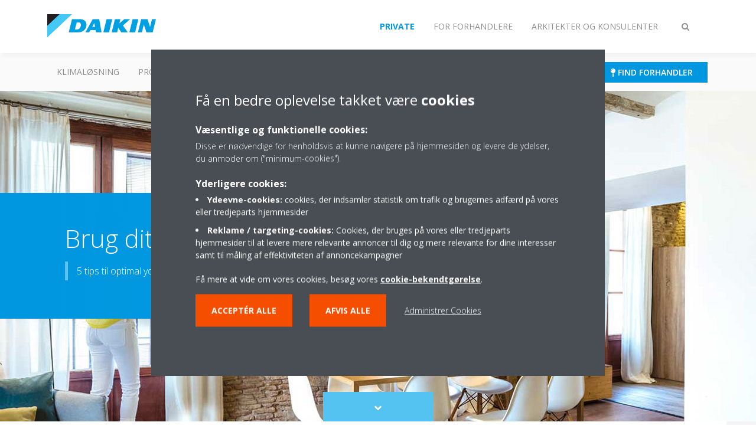

--- FILE ---
content_type: text/html;charset=utf-8
request_url: https://www.daikin.dk/dk_dk/Videncenter/5-tips-til-at-f%C3%A5-mest-ud-af-dit-klimaanlaeg.html
body_size: 99049
content:

<!DOCTYPE html>
<html lang="da" data-segments="3" data-hide-segment-cta-buttons="false">
    <head>
    <meta charset="UTF-8"/>
    <title>5 tips til at få mest muligt ud af dit klimaanlæg | Daikin</title>
    <meta name="keywords" content="Air quality,Innovationscenter,Knowledge Center"/>
    <meta name="description" content="Sådan får du mest muligt ud af dit klimaanlæg med det lavest mulige energiforbrug? Vi har opstillet fem praktiske tip til at komme i gang."/>
    <meta name="template" content="knowledge-center-article"/>
    <meta name="viewport" content="width=device-width, initial-scale=1"/>
    

    
    
<script defer="defer" type="text/javascript" src="/.rum/@adobe/helix-rum-js@%5E2/dist/rum-standalone.js"></script>
<link rel="canonical" href="https://www.daikin.dk/dk_dk/Videncenter/5-tips-til-at-f%C3%A5-mest-ud-af-dit-klimaanlaeg.html"/>




    
<meta property="og:title" content="5 tips til at få mest muligt ud af dit klimaanlæg"/>
<meta property="og:url" content="https://www.daikin.dk/dk_dk/Videncenter/5-tips-til-at-f%C3%A5-mest-ud-af-dit-klimaanlaeg.html"/>
<meta property="og:type" content="website"/>
<meta property="og:site_name" content="Daikin Internet"/>
<meta property="og:image" content="https://www.daikin.dk/da_DK/knowledge-center/5-tips-to-get-the-most-out-of-your-air-conditioner/_jcr_content/image169.coreimg.jpeg/1651268043385/ftxa-bt-1-05-2-installation-pictures.jpeg"/>
<meta property="og:description" content="Sådan får du mest muligt ud af dit klimaanlæg med det lavest mulige energiforbrug? Vi har opstillet fem praktiske tip til at komme i gang."/>
<meta property="og:locale" content="da"/>


    <meta name="twitter:card" content="summary_large_image"/>
    <meta name="twitter:site" content="DaikinEurope"/>
    <meta name="twitter:creator" content="DaikinEurope"/>
    <meta name="twitter:image" content="https://www.daikin.dk/da_DK/knowledge-center/5-tips-to-get-the-most-out-of-your-air-conditioner/_jcr_content/image169.coreimg.jpeg/1651268043385/ftxa-bt-1-05-2-installation-pictures.jpeg"/>

    <meta name="facebook-domain-verification" content="waltput554o07ddwt1kzoallteclyj"/>
    


    
<meta name="format-detection" content="telephone=no"/>

<meta name="knowledge-topic" content="knowledge-topic:air-quality"/>
<meta name="page-type" content="page-type:innovation-center"/>
<meta name="content-type" content="content-type:knowledge-center"/>





    
    
    <link rel="stylesheet" href="/etc.clientlibs/daikin/clientlibs/clientlib-base.lc-8ab604126fd2e4e2227a7c7404671f6d-lc.min.css" type="text/css">



    
    
    <link rel="preload stylesheet" as="style" href="/etc.clientlibs/settings/wcm/designs/amplexor-commons/clientlibs/open-sans-font.lc-379d7b0642748e0de800d841d1bc664f-lc.min.css" type="text/css">




<script type="text/javascript" src="//widget.trustpilot.com/bootstrap/v5/tp.widget.bootstrap.min.js" async></script>


    <link href="https://d1azc1qln24ryf.cloudfront.net/186965/DaikinInternet/style-cf.css" rel="stylesheet" type="text/css"/>


<link rel="apple-touch-icon" sizes="180x180" href="/etc.clientlibs/daikin/clientlibs/clientlib-internet-site/resources/images/app-icon/apple-touch-icon.png"/>
<link rel="icon" type="image/png" sizes="32x32" href="/etc.clientlibs/daikin/clientlibs/clientlib-internet-site/resources/images/app-icon/favicon-32x32.png"/>
<link rel="icon" type="image/png" sizes="16x16" href="/etc.clientlibs/daikin/clientlibs/clientlib-internet-site/resources/images/app-icon/favicon-16x16.png"/>
<link rel="manifest" href="/etc.clientlibs/daikin/clientlibs/clientlib-internet-site/resources/images/app-icon/site.webmanifest"/>
<link rel="mask-icon" href="/etc.clientlibs/daikin/clientlibs/clientlib-internet-site/resources/images/app-icon/safari-pinned-tab.svg" color="#0097e0"/>
<link rel="shortcut icon" href="/etc.clientlibs/daikin/clientlibs/clientlib-internet-site/resources/images/app-icon/favicon.ico"/>
<meta name="msapplication-TileColor" content="#2d89ef"/>
<meta name="msapplication-config" content="/etc.clientlibs/daikin/clientlibs/clientlib-internet-site/resources/images/app-icon/browserconfig.xml"/>
<meta name="theme-color" content="#ffffff"/>



    <style>
        .async-hide {
            opacity: 0 !important;
        }
    </style>
    <script>
        ;(function (a, s, y, n, c, h, i, d, e) {
            s.className += " " + y
            h.end = i = function () {
                s.className = s.className.replace(RegExp(" ?" + y), "")
            }
            ;(a[n] = a[n] || []).hide = h
            setTimeout(function () {
                i()
                h.end = null
            }, c)
        })(window, document.documentElement, "async-hide", "dataLayer", 2000, {
            'GTM\u002DNVSRQQW': true,
        })
    </script>
    <script>
        ;(function (w, d, s, l, i) {
            w[l] = w[l] || []
            w[l].push({ "gtm.start": new Date().getTime(), event: "gtm.js" })
            var f = d.getElementsByTagName(s)[0],
                j = d.createElement(s),
                dl = l != "dataLayer" ? "&l=" + l : ""
            j.async = true
            j.src = "//www.googletagmanager.com/gtm.js?id=" + i + dl
            f.parentNode.insertBefore(j, f)
        })(window, document, "script", "dataLayer", 'GTM\u002DNVSRQQW')
    </script>








    
    
    
    <link rel="preload stylesheet" as="style" href="/etc.clientlibs/daikin/clientlibs/clientlibs-webpack-global.lc-256c7c3607a41444b37f335ce21a1aff-lc.min.css" type="text/css">



    
    
    <link rel="preload stylesheet" as="style" href="/etc.clientlibs/daikin/clientlibs/clientlibs-webpack-common.lc-a0edc3c638e28d2fa3c636a52c14c00c-lc.min.css" type="text/css">




    
    
    
    <script defer src="/etc.clientlibs/daikin/clientlibs/clientlibs-webpack-runtime.lc-e62f382b0d3ee4286b774d934a04a964-lc.min.js"></script>



    
    
    <script defer src="/etc.clientlibs/daikin/clientlibs/clientlibs-webpack-vendor.lc-8bf807181b1108f238cd8c20166735fa-lc.min.js"></script>



    
    
    <script defer src="/etc.clientlibs/daikin/clientlibs/clientlibs-webpack-global.lc-a7d0df5422228dd11e8e6e3786913240-lc.min.js"></script>



    
    
    <script defer src="/etc.clientlibs/daikin/clientlibs/clientlibs-webpack-common.lc-322306857aad9e287246fe7b834e8ed1-lc.min.js"></script>




    
    
    
    <link rel="preload stylesheet" as="style" href="/etc.clientlibs/daikin/clientlibs/clientlibs-webpack-internet.lc-aead01297d5ca193250d5668b339f18d-lc.min.css" type="text/css">
<script defer src="/etc.clientlibs/daikin/clientlibs/clientlibs-webpack-internet.lc-845096b53a4c2f8bfd5d9f93e4e70270-lc.min.js"></script>




    


    
    



    
    
    

    

    
    
<script src="/etc.clientlibs/daikin/clientlibs/clientlib-internet-dependencies.lc-8d3c207f8229668331096a25ff67153a-lc.min.js"></script>



    
    
<link rel="stylesheet" href="/etc.clientlibs/daikin/clientlibs/clientlib-internet-dependencies.lc-d41d8cd98f00b204e9800998ecf8427e-lc.min.css" type="text/css">
<link rel="stylesheet" href="/etc.clientlibs/daikin/clientlibs/clientlib-internet-site.lc-7a92d7be1fa4bcb5b05dd0025c45e7e7-lc.min.css" type="text/css">



    

    
    <meta name="store-config" content="{&#34;storeView&#34;:&#34;products-da_dk&#34;,&#34;graphqlEndpoint&#34;:&#34;/api/graphql&#34;,&#34;graphqlMethod&#34;:&#34;GET&#34;,&#34;headers&#34;:{&#34;Store&#34;:&#34;products-da_dk&#34;},&#34;locale&#34;:&#34;da-dk&#34;,&#34;enableClientSidePriceLoading&#34;:false,&#34;storeRootUrl&#34;:&#34;/dk_dk.html&#34;}">
    
</head>
    <body class="page basicpage" id="page-076d879dba">
        
        
        
            <noscript>
    <iframe src="//www.googletagmanager.com/ns.html?id=GTM-NVSRQQW" height="0" width="0" style="display: none; visibility: hidden"></iframe>
</noscript>

            

<div class="cmp-page__skiptomaincontent">
    <a class="cmp-page__skiptomaincontent-link" href="#main-content">Skip to main content</a>
</div>

    
<link rel="stylesheet" href="/etc.clientlibs/core/wcm/components/page/v2/page/clientlibs/site/skiptomaincontent.lc-696ce9a06faa733b225ffb8c05f16db9-lc.min.css" type="text/css">




            



            

    <div class="container-aem">

    
    <div id="container-d7cfe1f935" class="cmp-container">
        


<div class="aem-Grid aem-Grid--12 aem-Grid--default--12 ">
    
    
        <div class="navigation aem-GridColumn aem-GridColumn--default--12"><div class="navigation-bar js-navigation-bar">
    <div class="navigation-bar__content container js-navbar-content">
    <button type="button" class="navigation-bar__button navigation-bar__button--mobile-menu hidden--from-desktop" aria-expanded="false">
        <span class="sr-only">Slå navigation til/fra</span>
        <svg viewBox="0 0 80 80" focusable="false" aria-hidden="true" class="svg-icon svg-icon--close">
            <path d="M73.77,40c0,1.85-1.5,3.35-3.35,3.35H9.57c-0.89,0-1.75-0.36-2.38-0.98C6.57,41.74,6.22,40.9,6.22,40 c0-1.85,1.5-3.35,3.35-3.35h60.85C72.27,36.65,73.77,38.15,73.77,40z M9.57,23.35h60.85c1.85,0,3.35-1.5,3.35-3.35 s-1.5-3.35-3.35-3.35H9.57c-1.85,0-3.35,1.5-3.35,3.35c0,0.9,0.35,1.74,0.97,2.37C7.82,22.99,8.68,23.35,9.57,23.35z M70.42,56.65 H9.57c-1.85,0-3.35,1.5-3.35,3.35c0,0.9,0.35,1.74,0.97,2.37c0.62,0.62,1.49,0.98,2.38,0.98h60.85c1.85,0,3.35-1.5,3.35-3.35 S72.27,56.65,70.42,56.65z"></path>
        </svg>
        <svg viewBox="0 0 80 80" focusable="false" aria-hidden="true" class="svg-icon svg-icon--open">
            <path d="M45.09,40l23.99-23.99c1.23-1.23,1.23-3.23,0-4.47c-0.62-0.62-1.42-0.93-2.23-0.93s-1.61,0.31-2.24,0.93 l-24.62,24.6l-24.61-24.6c-0.63-0.62-1.44-0.93-2.24-0.93c-0.81,0-1.61,0.31-2.23,0.93c-1.23,1.23-1.23,3.23,0.01,4.47L34.91,40 L10.92,63.99c-1.24,1.24-1.24,3.24-0.01,4.47c0.62,0.62,1.42,0.93,2.23,0.93c0.8,0,1.61-0.31,2.24-0.93l24.61-24.6l24.62,24.6 c0.63,0.62,1.43,0.93,2.24,0.93s1.61-0.31,2.23-0.93c1.23-1.24,1.23-3.24,0-4.47L45.09,40z"></path>
        </svg>
    </button>
    <div class="navigation-bar__mobile-segment-buttons hidden--from-desktop">
        
            <div data-segment="1">
                
<div class="xf-content-height">
    <div class="container-aem container">

    
    
    
    <div id="container-5468a247dd" class="cmp-container">
        
        <div class="cmp cmp-cta has-button--blue"><a id="cta-e680e3fc2d" class="cmp-button cta-button" href="/da_DK/private/dealer-locator.html" target="_self" analytics-id="dk_da_kontakt_forhandler">
    
    <span class="cmp-button__icon fa fa-map-pin" aria-hidden="true"></span>

    <span class="cmp-button__text">Find forhandler</span>
</a>


    

</div>

        
    </div>

</div>

</div>

            </div>
        
            <div data-segment="2">
                
<div class="xf-content-height">
    <div class="container-aem container">

    
    
    
    <div id="container-5468a247dd" class="cmp-container">
        
        <div class="cmp cmp-cta has-button--blue"><a id="cta-6cd0ce4bc7" class="cmp-button cta-button" href="https://my.daikin.eu/content/denv/en_US/login.html" target="_blank" analytics-id="dk_da_bportal-login">
    
    <span class="cmp-button__icon fa fa-user" aria-hidden="true"></span>

    <span class="cmp-button__text">Login Daikin portal</span>
</a>


    

</div>
<div class="cmp cmp-cta has-button--orange"><a id="cta-172fff5928" class="cmp-button cta-button" href="/dk_dk/installatorer/virtual-daikin-experience-centre.html" target="_blank" analytics-id="dk_da_Daikin_Showroom">
    
    <span class="cmp-button__icon icon-Picto_virtual-showroom_DEF_bw" aria-hidden="true"></span>

    <span class="cmp-button__text">Besøg vores showroom</span>
</a>


    

</div>

        
    </div>

</div>

</div>

            </div>
        
            <div data-segment="3">
                
<div class="xf-content-height">
    <div class="container-aem container">

    
    
    
    <div id="container-5468a247dd" class="cmp-container">
        
        <div class="cmp cmp-cta has-button--blue"><a id="cta-b791e4d982" class="cmp-button cta-button" href="/dk_dk/Kontakt.html" target="_self">
    
    <span class="cmp-button__icon fa fa-envelope" aria-hidden="true"></span>

    <span class="cmp-button__text">Kontakt DAIKIN DENMARK A/S</span>
</a>


    

</div>
<div class="cmp cmp-cta has-button--orange"><a id="cta-8cb856b3d5" class="cmp-button cta-button" href="/dk_dk/installatorer/virtual-daikin-experience-centre.html" target="_blank" analytics-id="dk_da_Daikin_Showroom">
    
    <span class="cmp-button__icon icon-Picto_virtual-showroom_DEF_bw" aria-hidden="true"></span>

    <span class="cmp-button__text">Besøg vores showroom</span>
</a>


    

</div>

        
    </div>

</div>

</div>

            </div>
        
    </div>
    <button type="button" class="navigation-bar__button navigation-bar__button--search js-navbar-search-button" aria-expanded="false">
        <span class="sr-only">Slå søgning til/fra</span>
        <i class="fa fa-search fa-fw"></i>
        <i class="fa fa-times fa-fw"></i>
    </button>
    
        <a class="navigation-bar__brand" href="/dk_dk/private.html" data-segment="1">
            <img title="Logo" src="/etc.clientlibs/daikin/clientlibs/clientlib-internet-site/resources/images/logo/daikin-logo.svg" alt="Daikin logo"/>
        </a>
    
        <a class="navigation-bar__brand" href="/dk_dk/installatorer.html" data-segment="2">
            <img title="Logo" src="/etc.clientlibs/daikin/clientlibs/clientlib-internet-site/resources/images/logo/daikin-logo.svg" alt="Daikin logo"/>
        </a>
    
        <a class="navigation-bar__brand" href="/dk_dk/arkitekter-og-konsulenter.html" data-segment="3">
            <img title="Logo" src="/etc.clientlibs/daikin/clientlibs/clientlib-internet-site/resources/images/logo/daikin-logo.svg" alt="Daikin logo"/>
        </a>
    
    <div class="navigation-bar__menu">
        <div class="navigation-bar__mobile-main hidden--from-desktop">
            
    <ul class="navigation__list" data-segment="1" data-close-sibling-dropdown="true">
        
            <li>
                
                
                    <a href="/dk_dk/loesninger.html">Klimaløsning</a>
                    <ul class="navigation__list" data-item-count="0">
                        
                    </ul>
                    
                
            </li>
        
            <li>
                
                
                    <a href="/dk_dk/produktgrupper.html">Produkter</a>
                    <ul class="navigation__list" data-item-count="0">
                        
                    </ul>
                    
                
            </li>
        
            <li>
                
                
                    <a href="/dk_dk/produktfinder.html">Produktfinder</a>
                    <ul class="navigation__list" data-item-count="0">
                        
                    </ul>
                    
                
            </li>
        
            <li>
                
                
                    <a href="/dk_dk/Videncenter.html">Vidensbloggen</a>
                    <ul class="navigation__list" data-item-count="0">
                        
                    </ul>
                    
                
            </li>
        
    </ul>
    <div class="navigation__cta" data-segment="1">
        
<div class="xf-content-height">
    <div class="container-aem container">

    
    
    
    <div id="container-5468a247dd" class="cmp-container">
        
        <div class="cmp cmp-cta has-button--blue"><a id="cta-e680e3fc2d" class="cmp-button cta-button" href="/da_DK/private/dealer-locator.html" target="_self" analytics-id="dk_da_kontakt_forhandler">
    
    <span class="cmp-button__icon fa fa-map-pin" aria-hidden="true"></span>

    <span class="cmp-button__text">Find forhandler</span>
</a>


    

</div>

        
    </div>

</div>

</div>

    </div>

    <ul class="navigation__list" data-segment="2" data-close-sibling-dropdown="true">
        
            <li>
                
                
                    <a href="/dk_dk/loesninger.html">Klimaløsning</a>
                    <ul class="navigation__list" data-item-count="0">
                        
                    </ul>
                    
                
            </li>
        
            <li>
                
                
                    <a href="/dk_dk/produktgrupper.html">Produkter</a>
                    <ul class="navigation__list" data-item-count="0">
                        
                    </ul>
                    
                
            </li>
        
            <li>
                
                
                    <a href="/dk_dk/produktfinder.html">Produktfinder</a>
                    <ul class="navigation__list" data-item-count="0">
                        
                    </ul>
                    
                
            </li>
        
            <li>
                
                
                    <a href="/dk_dk/Videncenter.html">Vidensbloggen</a>
                    <ul class="navigation__list" data-item-count="0">
                        
                    </ul>
                    
                
            </li>
        
            <li>
                
                
                    <a href="https://general-catalogue.daikin.eu/">Katalog</a>
                    <ul class="navigation__list" data-item-count="0">
                        
                    </ul>
                    
                
            </li>
        
    </ul>
    <div class="navigation__cta" data-segment="2">
        
<div class="xf-content-height">
    <div class="container-aem container">

    
    
    
    <div id="container-5468a247dd" class="cmp-container">
        
        <div class="cmp cmp-cta has-button--blue"><a id="cta-6cd0ce4bc7" class="cmp-button cta-button" href="https://my.daikin.eu/content/denv/en_US/login.html" target="_blank" analytics-id="dk_da_bportal-login">
    
    <span class="cmp-button__icon fa fa-user" aria-hidden="true"></span>

    <span class="cmp-button__text">Login Daikin portal</span>
</a>


    

</div>
<div class="cmp cmp-cta has-button--orange"><a id="cta-172fff5928" class="cmp-button cta-button" href="/dk_dk/installatorer/virtual-daikin-experience-centre.html" target="_blank" analytics-id="dk_da_Daikin_Showroom">
    
    <span class="cmp-button__icon icon-Picto_virtual-showroom_DEF_bw" aria-hidden="true"></span>

    <span class="cmp-button__text">Besøg vores showroom</span>
</a>


    

</div>

        
    </div>

</div>

</div>

    </div>

    <ul class="navigation__list" data-segment="3" data-close-sibling-dropdown="true">
        
            <li>
                
                
                    <a href="/dk_dk/loesninger.html">Klimaløsning</a>
                    <ul class="navigation__list" data-item-count="0">
                        
                    </ul>
                    
                
            </li>
        
            <li>
                
                
                    <a href="/dk_dk/produktgrupper.html">Produkter</a>
                    <ul class="navigation__list" data-item-count="0">
                        
                    </ul>
                    
                
            </li>
        
            <li>
                
                
                    <a href="/dk_dk/produktfinder.html">Produktfinder</a>
                    <ul class="navigation__list" data-item-count="0">
                        
                    </ul>
                    
                
            </li>
        
            <li>
                
                
                    <a href="/dk_dk/Videncenter.html">Vidensbloggen</a>
                    <ul class="navigation__list" data-item-count="0">
                        
                    </ul>
                    
                
            </li>
        
            <li>
                
                
                    <a href="https://general-catalogue.daikin.eu/EN/01intro/">Katalog</a>
                    <ul class="navigation__list" data-item-count="0">
                        
                    </ul>
                    
                
            </li>
        
    </ul>
    <div class="navigation__cta" data-segment="3">
        
<div class="xf-content-height">
    <div class="container-aem container">

    
    
    
    <div id="container-5468a247dd" class="cmp-container">
        
        <div class="cmp cmp-cta has-button--blue"><a id="cta-b791e4d982" class="cmp-button cta-button" href="/dk_dk/Kontakt.html" target="_self">
    
    <span class="cmp-button__icon fa fa-envelope" aria-hidden="true"></span>

    <span class="cmp-button__text">Kontakt DAIKIN DENMARK A/S</span>
</a>


    

</div>
<div class="cmp cmp-cta has-button--orange"><a id="cta-8cb856b3d5" class="cmp-button cta-button" href="/dk_dk/installatorer/virtual-daikin-experience-centre.html" target="_blank" analytics-id="dk_da_Daikin_Showroom">
    
    <span class="cmp-button__icon icon-Picto_virtual-showroom_DEF_bw" aria-hidden="true"></span>

    <span class="cmp-button__text">Besøg vores showroom</span>
</a>


    

</div>

        
    </div>

</div>

</div>

    </div>

        </div>
        <div class="navigation-bar__segments hidden--below-desktop">
            <ul>
                
                    <li>
                        <a href="/dk_dk/private.html" data-open-segment="1" class="segment-link">
                            <span>Private</span>
                        </a>
                    </li>
                
                    <li>
                        <a href="/dk_dk/installatorer.html" data-open-segment="2" class="segment-link">
                            <span>For forhandlere</span>
                        </a>
                    </li>
                
                    <li>
                        <a href="/dk_dk/arkitekter-og-konsulenter.html" data-open-segment="3" class="segment-link">
                            <span>Arkitekter og konsulenter</span>
                        </a>
                    </li>
                
            </ul>
        </div>
        <div class="navigation-bar__actions" data-close-sibling-dropdown="true">
            <nav class="language-selector dropdown" aria-label="Sprog">
    
    <div class="dropdown__content dropdown__content--overlap--desktop">
        <ul>
            
        </ul>
    </div>
</nav>

            <div class="navigation-bar__segments--mobile hidden--from-desktop">
                
                    <button type="button" data-segment="1" class="dropdown__button" aria-expanded="false">
                        <span class="dropdown__button__text">Private</span>
                        <span class="dropdown__button__arrow"></span>
                    </button>
                    <div class="dropdown__content">
                        <ul>
                            
                                <li>
                                    <a href="/dk_dk/private.html" data-open-segment="1" class="segment-link">
                                        <span>Private</span>
                                    </a>
                                </li>
                            
                                <li>
                                    <a href="/dk_dk/installatorer.html" data-open-segment="2" class="segment-link">
                                        <span>For forhandlere</span>
                                    </a>
                                </li>
                            
                                <li>
                                    <a href="/dk_dk/arkitekter-og-konsulenter.html" data-open-segment="3" class="segment-link">
                                        <span>Arkitekter og konsulenter</span>
                                    </a>
                                </li>
                            
                        </ul>
                    </div>
                
                    <button type="button" data-segment="2" class="dropdown__button" aria-expanded="false">
                        <span class="dropdown__button__text">For forhandlere</span>
                        <span class="dropdown__button__arrow"></span>
                    </button>
                    <div class="dropdown__content">
                        <ul>
                            
                                <li>
                                    <a href="/dk_dk/private.html" data-open-segment="1" class="segment-link">
                                        <span>Private</span>
                                    </a>
                                </li>
                            
                                <li>
                                    <a href="/dk_dk/installatorer.html" data-open-segment="2" class="segment-link">
                                        <span>For forhandlere</span>
                                    </a>
                                </li>
                            
                                <li>
                                    <a href="/dk_dk/arkitekter-og-konsulenter.html" data-open-segment="3" class="segment-link">
                                        <span>Arkitekter og konsulenter</span>
                                    </a>
                                </li>
                            
                        </ul>
                    </div>
                
                    <button type="button" data-segment="3" class="dropdown__button" aria-expanded="false">
                        <span class="dropdown__button__text">Arkitekter og konsulenter</span>
                        <span class="dropdown__button__arrow"></span>
                    </button>
                    <div class="dropdown__content">
                        <ul>
                            
                                <li>
                                    <a href="/dk_dk/private.html" data-open-segment="1" class="segment-link">
                                        <span>Private</span>
                                    </a>
                                </li>
                            
                                <li>
                                    <a href="/dk_dk/installatorer.html" data-open-segment="2" class="segment-link">
                                        <span>For forhandlere</span>
                                    </a>
                                </li>
                            
                                <li>
                                    <a href="/dk_dk/arkitekter-og-konsulenter.html" data-open-segment="3" class="segment-link">
                                        <span>Arkitekter og konsulenter</span>
                                    </a>
                                </li>
                            
                        </ul>
                    </div>
                
            </div>
            <div class="navigation-bar__actions__search-proxy">
                <button type="button" class="navigation-bar__button navigation-bar__button--search-proxy">
                    <span class="sr-only">Slå søgning til/fra</span>
                    <i class="fa fa-search fa-fw"></i>
                    <i class="fa fa-times fa-fw"></i>
                </button>
            </div>
        </div>
    </div>
</div>

    <div class="navigation-bar__search js-navbar-search" role="search">
    <div class="container">
        <form id="general-search-block-form" class="form form--search" method="get" data-autocomplete-endpoint="/content/internet/internet-dk/da_DK/search_results" action="/dk_dk/soegeresultat.html">
            <div class="form__group">
                <label for="general-search-block" class="visually-hidden">Søg</label>
                <input name="q" type="search" class="form__input" placeholder="Søg" id="general-search-block" autocomplete="off"/>
                <button class="form__submit" type="submit">
                    <i class="fa fa-search"></i>
                    <span class="visually-hidden">Send</span>
                </button>
            </div>
        </form>
    </div>
</div>

    <nav class="navigation-bar__main js-navbar-main hidden--below-desktop" aria-label="Primær">
    <div class="navigation-bar__main__content container">
        
    <ul class="navigation__list" data-segment="1" data-close-sibling-dropdown="true">
        
            <li>
                
                
                    <a href="/dk_dk/loesninger.html">Klimaløsning</a>
                    <ul class="navigation__list" data-item-count="0">
                        
                    </ul>
                    
                
            </li>
        
            <li>
                
                
                    <a href="/dk_dk/produktgrupper.html">Produkter</a>
                    <ul class="navigation__list" data-item-count="0">
                        
                    </ul>
                    
                
            </li>
        
            <li>
                
                
                    <a href="/dk_dk/produktfinder.html">Produktfinder</a>
                    <ul class="navigation__list" data-item-count="0">
                        
                    </ul>
                    
                
            </li>
        
            <li>
                
                
                    <a href="/dk_dk/Videncenter.html">Vidensbloggen</a>
                    <ul class="navigation__list" data-item-count="0">
                        
                    </ul>
                    
                
            </li>
        
    </ul>
    <div class="navigation__cta" data-segment="1">
        
<div class="xf-content-height">
    <div class="container-aem container">

    
    
    
    <div id="container-5468a247dd" class="cmp-container">
        
        <div class="cmp cmp-cta has-button--blue"><a id="cta-e680e3fc2d" class="cmp-button cta-button" href="/da_DK/private/dealer-locator.html" target="_self" analytics-id="dk_da_kontakt_forhandler">
    
    <span class="cmp-button__icon fa fa-map-pin" aria-hidden="true"></span>

    <span class="cmp-button__text">Find forhandler</span>
</a>


    

</div>

        
    </div>

</div>

</div>

    </div>

    <ul class="navigation__list" data-segment="2" data-close-sibling-dropdown="true">
        
            <li>
                
                
                    <a href="/dk_dk/loesninger.html">Klimaløsning</a>
                    <ul class="navigation__list" data-item-count="0">
                        
                    </ul>
                    
                
            </li>
        
            <li>
                
                
                    <a href="/dk_dk/produktgrupper.html">Produkter</a>
                    <ul class="navigation__list" data-item-count="0">
                        
                    </ul>
                    
                
            </li>
        
            <li>
                
                
                    <a href="/dk_dk/produktfinder.html">Produktfinder</a>
                    <ul class="navigation__list" data-item-count="0">
                        
                    </ul>
                    
                
            </li>
        
            <li>
                
                
                    <a href="/dk_dk/Videncenter.html">Vidensbloggen</a>
                    <ul class="navigation__list" data-item-count="0">
                        
                    </ul>
                    
                
            </li>
        
            <li>
                
                
                    <a href="https://general-catalogue.daikin.eu/">Katalog</a>
                    <ul class="navigation__list" data-item-count="0">
                        
                    </ul>
                    
                
            </li>
        
    </ul>
    <div class="navigation__cta" data-segment="2">
        
<div class="xf-content-height">
    <div class="container-aem container">

    
    
    
    <div id="container-5468a247dd" class="cmp-container">
        
        <div class="cmp cmp-cta has-button--blue"><a id="cta-6cd0ce4bc7" class="cmp-button cta-button" href="https://my.daikin.eu/content/denv/en_US/login.html" target="_blank" analytics-id="dk_da_bportal-login">
    
    <span class="cmp-button__icon fa fa-user" aria-hidden="true"></span>

    <span class="cmp-button__text">Login Daikin portal</span>
</a>


    

</div>
<div class="cmp cmp-cta has-button--orange"><a id="cta-172fff5928" class="cmp-button cta-button" href="/dk_dk/installatorer/virtual-daikin-experience-centre.html" target="_blank" analytics-id="dk_da_Daikin_Showroom">
    
    <span class="cmp-button__icon icon-Picto_virtual-showroom_DEF_bw" aria-hidden="true"></span>

    <span class="cmp-button__text">Besøg vores showroom</span>
</a>


    

</div>

        
    </div>

</div>

</div>

    </div>

    <ul class="navigation__list" data-segment="3" data-close-sibling-dropdown="true">
        
            <li>
                
                
                    <a href="/dk_dk/loesninger.html">Klimaløsning</a>
                    <ul class="navigation__list" data-item-count="0">
                        
                    </ul>
                    
                
            </li>
        
            <li>
                
                
                    <a href="/dk_dk/produktgrupper.html">Produkter</a>
                    <ul class="navigation__list" data-item-count="0">
                        
                    </ul>
                    
                
            </li>
        
            <li>
                
                
                    <a href="/dk_dk/produktfinder.html">Produktfinder</a>
                    <ul class="navigation__list" data-item-count="0">
                        
                    </ul>
                    
                
            </li>
        
            <li>
                
                
                    <a href="/dk_dk/Videncenter.html">Vidensbloggen</a>
                    <ul class="navigation__list" data-item-count="0">
                        
                    </ul>
                    
                
            </li>
        
            <li>
                
                
                    <a href="https://general-catalogue.daikin.eu/EN/01intro/">Katalog</a>
                    <ul class="navigation__list" data-item-count="0">
                        
                    </ul>
                    
                
            </li>
        
    </ul>
    <div class="navigation__cta" data-segment="3">
        
<div class="xf-content-height">
    <div class="container-aem container">

    
    
    
    <div id="container-5468a247dd" class="cmp-container">
        
        <div class="cmp cmp-cta has-button--blue"><a id="cta-b791e4d982" class="cmp-button cta-button" href="/dk_dk/Kontakt.html" target="_self">
    
    <span class="cmp-button__icon fa fa-envelope" aria-hidden="true"></span>

    <span class="cmp-button__text">Kontakt DAIKIN DENMARK A/S</span>
</a>


    

</div>
<div class="cmp cmp-cta has-button--orange"><a id="cta-8cb856b3d5" class="cmp-button cta-button" href="/dk_dk/installatorer/virtual-daikin-experience-centre.html" target="_blank" analytics-id="dk_da_Daikin_Showroom">
    
    <span class="cmp-button__icon icon-Picto_virtual-showroom_DEF_bw" aria-hidden="true"></span>

    <span class="cmp-button__text">Besøg vores showroom</span>
</a>


    

</div>

        
    </div>

</div>

</div>

    </div>

    </div>
</nav>

</div>
</div>

    
        <main class="container-aem aem-GridColumn aem-GridColumn--default--12">

    
    
    
    <div id="main-content" class="cmp-container">
        
        <div class="header-container background-position--center-center background-size--cover">





<div class="header js-header-component header--has-image js-has-image  ">
    <div class="header__container container">
        
    <div class="header__image has-image--object-fit">
        <img class="lazyload" data-src="/dk_dk/Videncenter/5-tips-til-at-f%C3%A5-mest-ud-af-dit-klimaanlaeg/_jcr_content/root/main_container/header/image-and-text.coreimg.jpeg/1651268043385/ftxa-bt-1-05-2-installation-pictures.jpeg"/>
    </div>
    <div class="header__content-container">
        <div class="header__content">
            
    <div class="breadcrumb js-breadcrumb">

    

</div>

    <div class="image-and-text teaser">
<div id="teaser-7610caa1b8" class="cmp-teaser">
    <div class="cmp-teaser__content">
        
        
    <h1 class="cmp-teaser__title">
        Brug dit klimaanlæg på effektivt
    </h1>

        
    <div class="cmp-teaser__description"><p>5 tips til optimal ydeevne</p></div>

    </div>
</div>

    

</div>


            <div class="header__ctas">
                <div class="cta-wrapper"><div class="cmp cmp-cta has-button--secondary">





    

</div>
</div>
<div class="cta-wrapper"><div class="cmp cmp-cta has-button--secondary has-button--inverted">





    

</div>
</div>

            </div>
        </div>
    </div>

    </div>
    <div class="header__scrolltocontent__container container">
    <button type="button" class="header__scrolltocontent js-scroll-to-content">
        <span class="sr-only">Scroll to content</span>
        <i class="fa fa-chevron-down header__scrolltocontent__icon--in"></i>
        <i class="fa fa-chevron-down header__scrolltocontent__icon--out"></i>
    </button>
</div>

    
</div>
</div>
<div class="container-aem">

    
    
    
    <div id="content" class="cmp-container">
        
        <div class="share-block js-share-block"><span class="js-social-sticky-point sticky-point"></span>
<div class="cmp-share">
    <a href="mailto:?subject&#61;5 tips til at få mest muligt ud af dit klimaanlæg&amp;body&#61;%2Fdk_dk%2FVidencenter%2F5-tips-til-at-f%25C3%25A5-mest-ud-af-dit-klimaanlaeg.html" target="_blank" class="cmp-share__link cmp-share__link--email" analytics-id="dk_da_knowledge-center-email-sharing">
        <i class="fa fa-fw fa-share in"></i>
        <i class="fa fa-fw fa-share out"></i>
    </a>
    <a href="https://www.facebook.com/sharer.php?u=%2Fdk_dk%2FVidencenter%2F5-tips-til-at-f%25C3%25A5-mest-ud-af-dit-klimaanlaeg.html" target="_blank" class="cmp-share__link cmp-share__link--facebook" analytics-id="dk_da_knowledge-center-facebook-sharing">
        <i class="fa fa-fw fa-facebook in"></i>
        <i class="fa fa-fw fa-facebook out"></i>
    </a>
    <a href="https://twitter.com/intent/tweet?url=%2Fdk_dk%2FVidencenter%2F5-tips-til-at-f%25C3%25A5-mest-ud-af-dit-klimaanlaeg.html" target="_blank" class="cmp-share__link cmp-share__link--twitter" analytics-id="dk_da_knowledge-center-twitter-sharing">
        <i class="fa fa-fw fa-twitter in"></i>
        <i class="fa fa-fw fa-twitter out"></i>
    </a>
    <a href="https://www.linkedin.com/shareArticle?mini=true&url=%2Fdk_dk%2FVidencenter%2F5-tips-til-at-f%25C3%25A5-mest-ud-af-dit-klimaanlaeg.html" target="_blank" class="cmp-share__link cmp-share__link--linkedin" analytics-id="dk_da_knowledge-center-linkedin-sharing">
        <i class="fa fa-fw fa-linkedin in"></i>
        <i class="fa fa-fw fa-linkedin out"></i>
    </a>
</div>
</div>
<div class="container-aem">

    
    
    
    <div id="container-2bc590d53f" class="cmp-container">
        
        <div class="titleblock js-title-block background--white"><div class="cmp-title-block">
    <div class="container">
        <div class="row">
            <div class="col-12 col-lg-10 offset-lg-1">
                <div class="title heading1">
<div id="title-e9a3b3a33a" class="cmp-title">
    <h2 class="cmp-title__text">5 tips til at få mest muligt ud af dit klimaanlæg</h2>
</div>

    

</div>

            </div>
            <div class="col-12 col-md-10 offset-md-1 col-lg-8 offset-lg-2">
                <div class="text js-text">
<div id="text-0750bae371" class="cmp-text">
    <p>Sådan får du mest muligt ud af dit klimaanlæg med det lavest mulige energiforbrug? Vi har opstillet fem praktiske tip til at komme i gang. Først og fremmest: Start med at vælge den rette kapacitet for dit klimaanlæg i forhold til dine rum.</p>
</div>

    

</div>

            </div>
        </div>
    </div>
</div>
</div>
<div class="onecolumncontainer background--white container--medium background-position--center-center background-size--cover"><div class="cmp-enhanced-container" id="container-5c3b52128b">
    
    <div class="cmp-enhanced-container__content container">
        <div class="columncontainer">

    
    
    
    <div id="container-7652e0240b" class="cmp-container">
        <div class="cmp-enhanced-container">
            
            <div class="cmp-enhanced-container__content container">
                
                
                    <div class="cmp cmp-text-image cmp-composite js-text-image cmp-text-image--image-right"><div class="image">

<div data-cmp-is="image" data-cmp-lazy data-cmp-src="/dk_dk/Videncenter/5-tips-til-at-f%C3%A5-mest-ud-af-dit-klimaanlaeg/_jcr_content/root/main_container/content_container/simple_container/one_column_content_b/column-container-1/textimage_b5f9/image.coreimg.88{.width}.jpeg/1651268043428/ftxa-bt-1-04-1-installation-pictures.jpeg" data-asset="/content/dam/internet-denv/pictures/lifestyle_pictures/residential/FTXA-BT_1_04.1_Installation-pictures.jpg" data-title="Soveværelse med et Daikin-klimaanlæg" id="image-f6c32f1531" class="cmp-image" itemscope itemtype="http://schema.org/ImageObject">
    
        
        <img src="/dk_dk/Videncenter/5-tips-til-at-f%C3%A5-mest-ud-af-dit-klimaanlaeg/_jcr_content/root/main_container/content_container/simple_container/one_column_content_b/column-container-1/textimage_b5f9/image.coreimg.jpeg/1651268043428/ftxa-bt-1-04-1-installation-pictures.jpeg" class="cmp-image__image image--responsive" itemprop="contentUrl" data-cmp-hook-image="image" alt="Soveværelse med et Daikin-klimaanlæg" loading="lazy"/>
        
    
    
    
</div>

    

</div>

<div class="text js-text">
<div id="text-d292512bcb" class="cmp-text">
    <h2>1. Luk vinduer og døre</h2> 
<p>Luk altid vinduer og døre, når du bruger et klimaanlæg, for at holde indendørstemperaturen stabil. Sørg for eksempel for at badeværelsesdøren er lukket, når nogen tager brusebad, for at undgå, at den varme, fugtige luft ikke kommer ind i rummet med klimaanlægget.<br /> <br /></p> 
<p></p> 
<p></p> 
<h2>2. Hold den indstillede temperatur stabil</h2> 
<p>Nogle mennesker tænder klimaanlægget indstillet med den mest aggressive køletilstand for at opnå øjeblikkelige resultater. Det er dog meget sjældent den mest effektive måde at bruge enheden på. Du skal i stedet indstille enheden til en stabil temperatur - for eksempel på 21° C. Det vil sikrer et konstant og behageligt miljø i hjemmet, samtidig med at dit klimaanlæg kan opretholde en konstant temperatur uden at skulle gå til yderligheder.<br /> <br /></p> 
<p></p> 
<p></p> 
<h2>3. Kom varmen i forkøbet</h2> 
<p>Tænd for klimaanlægget, før varmen bliver generende. På den måde behøver enheden ikke at arbejde så hårdt - og du sparer masser af energi på langt sigt. Du kan også bruge en timer til at aktivere enheden lige før, du ankommer: Den perfekte måde at sikre, at du kommer hjem til den perfekte temperatur.</p> 
<p></p> 
<p></p> 
<p></p> 
<h2>4. Rengør filtrene</h2> 
<p>For at få klimaanlægget til at fungere behageligt og effektivt er det vigtigt at rengøre og vedligeholde filtrene mindst en gang om året. På den måde kan du bibeholde enhedens høje effektivitetsniveau.</p> 
<p></p> 
<h2><br /> 5. Pas godt på din udendørsenhed</h2> 
<p>Udendørsenheden er hjertet i klimaanlægget, og derfor må den ikke glemmes. Sørg for, at luftindsugningen og afgangen ikke er blokeret af forhindringer eller blade. Giv din enhed et eftersyn før start på sommer- og vintersæsonen for at sikre optimal drift.</p>
</div>

    

</div>

</div>

                
                
            </div>
        </div>
    </div>


</div>

    </div>
</div>
</div>
<div class="titleblock js-title-block background--white"><div class="cmp-title-block">
    <div class="container">
        <div class="row">
            <div class="col-12 col-lg-10 offset-lg-1">
                <div class="title heading1">
<div id="title-12801790ee" class="cmp-title">
    <h2 class="cmp-title__text">Relaterede artikler</h2>
</div>

    

</div>

            </div>
            <div class="col-12 col-md-10 offset-md-1 col-lg-8 offset-lg-2">
                <div class="text js-text">


    

</div>

            </div>
        </div>
    </div>
</div>
</div>

        
    </div>

</div>

        
    </div>

</div>

        
    </div>

</main>

    
        <div class="list js-list-component background--white aem-GridColumn aem-GridColumn--default--12">

<div class="container">
    
    
    
    
    <ul id="list-6d66a28c70" class="cmp-list grid grid--pictures">
        <li class="grid__item">
    
        
        
        
        
    <a id="list-6d66a28c70-item-df1ec7b85e" class="cmp-list__item cmp-list__item--picture" href="/dk_dk/Videncenter/needs-hvac-systems-are-required-to-meet-in-stadiums.html" target="_self">
        <div class="cmp-list__item--picture__content">
            <h3 class="cmp-list__item--picture__title">Behov, som HVAC-systemer skal opfylde på stadions</h3>
        </div>
            
        <div class="cmp-list__item--picture__image has-image--object-fit">

<div data-cmp-is="image" data-cmp-src="/dk_dk/Videncenter/needs-hvac-systems-are-required-to-meet-in-stadiums/_jcr_content/image43.coreimg{.width}.jpeg/1685022255441/guido-coppa.jpeg" data-asset="/content/dam/internet-denv/pictures/lifestyle_pictures/general/guido-coppa" data-asset-id="1ccaf446-bdd7-492f-9a52-1dba38314d85" data-title="Den mest betydningsfulde kvinde i HVAC-R-branchen er Daikin Europe&#39;s Els Baert" id="image-1c98f74089" class="cmp-image" itemscope itemtype="http://schema.org/ImageObject">
    
        
        <img src="/dk_dk/Videncenter/needs-hvac-systems-are-required-to-meet-in-stadiums/_jcr_content/image43.coreimg.jpeg/1685022255441/guido-coppa.jpeg" class="cmp-image__image image--responsive" itemprop="contentUrl" data-cmp-hook-image="image" alt="Den mest betydningsfulde kvinde i HVAC-R-branchen er Daikin Europe&#39;s Els Baert"/>
        
    
    
    
</div>

    

</div>
    </a>

    
</li>
    
        <li class="grid__item">
    
        
        
        
        
    <a id="list-6d66a28c70-item-2deb9ddf82" class="cmp-list__item cmp-list__item--picture" href="/dk_dk/Videncenter/air-conditioning-as-first-aid-with-asthma.html" target="_self">
        <div class="cmp-list__item--picture__content">
            <h3 class="cmp-list__item--picture__title">Klimaanlæg: Til mennesker med astma - deres bedste ven</h3>
        </div>
            
        <div class="cmp-list__item--picture__image has-image--object-fit">

<div data-cmp-is="image" data-cmp-src="/dk_dk/Videncenter/air-conditioning-as-first-aid-with-asthma/_jcr_content/image43.coreimg{.width}.jpeg/1665490123808/image43.jpeg" data-asset="/content/dam/in-content-images-migrated/internet/internet-dk/da_DK-knowledge-center-air-conditioning-as-first-aid-with-asthma/image43.jpg" data-asset-id="dc18a7ac-f3ad-40e6-8714-dc403a11e396" id="image-66a6c4ebf1" class="cmp-image" itemscope itemtype="http://schema.org/ImageObject">
    
        
        <img src="/dk_dk/Videncenter/air-conditioning-as-first-aid-with-asthma/_jcr_content/image43.coreimg.jpeg/1665490123808/image43.jpeg" class="cmp-image__image image--responsive" itemprop="contentUrl" data-cmp-hook-image="image" alt/>
        
    
    
    
</div>

    

</div>
    </a>

    
</li>
    
        <li class="grid__item">
    
        
        
        
        
    <a id="list-6d66a28c70-item-f81d2ffa41" class="cmp-list__item cmp-list__item--picture" href="/dk_dk/Videncenter/school-air-quality.html" target="_self">
        <div class="cmp-list__item--picture__content">
            <h3 class="cmp-list__item--picture__title">Luftkvalitet i skolen: Skal jeg være bekymret?</h3>
        </div>
            
        <div class="cmp-list__item--picture__image has-image--object-fit">

<div data-cmp-is="image" data-cmp-src="/dk_dk/Videncenter/school-air-quality/_jcr_content/image43.coreimg{.width}.jpeg/1651108554503/kids.jpeg" data-asset="/content/dam/DAB/internet-dab/blog/kids.jpg" data-asset-id="81e825de-dee6-4352-b81e-8a5c3d3a35a6" id="image-a8aeb4ddae" class="cmp-image" itemscope itemtype="http://schema.org/ImageObject">
    
        
        <img src="/dk_dk/Videncenter/school-air-quality/_jcr_content/image43.coreimg.jpeg/1651108554503/kids.jpeg" class="cmp-image__image image--responsive" itemprop="contentUrl" data-cmp-hook-image="image" alt/>
        
    
    
    
</div>

    

</div>
    </a>

    
</li>
    
        <li class="grid__item">
    
        
        
        
        
    <a id="list-6d66a28c70-item-0cee739756" class="cmp-list__item cmp-list__item--picture" href="/dk_dk/Videncenter/kob-det-rigtige-klimaanlag-til-dit-behov.html" target="_self">
        <div class="cmp-list__item--picture__content">
            <h3 class="cmp-list__item--picture__title">5 ting du skal huske, når du køber et klimaanlæg</h3>
        </div>
            
        <div class="cmp-list__item--picture__image has-image--object-fit">

<div data-cmp-is="image" data-cmp-src="/dk_dk/Videncenter/kob-det-rigtige-klimaanlag-til-dit-behov/_jcr_content/image43.coreimg{.width}.jpeg/1649871518506/ftxj-ms-01-web.jpeg" data-asset="/content/dam/DACE-AT/images/FTXJ-MS_01_web.jpg" data-asset-id="2a6970ed-803e-4fdb-bd6b-8159a86e74a8" id="image-b45737edaf" class="cmp-image" itemscope itemtype="http://schema.org/ImageObject">
    
        
        <img src="/dk_dk/Videncenter/kob-det-rigtige-klimaanlag-til-dit-behov/_jcr_content/image43.coreimg.jpeg/1649871518506/ftxj-ms-01-web.jpeg" class="cmp-image__image image--responsive" itemprop="contentUrl" data-cmp-hook-image="image" alt/>
        
    
    
    
</div>

    

</div>
    </a>

    
</li>
    
        <li class="grid__item">
    
        
        
        
        
    <a id="list-6d66a28c70-item-0a7f72e881" class="cmp-list__item cmp-list__item--picture" href="/dk_dk/Videncenter/pollen-allergy.html" target="_self">
        <div class="cmp-list__item--picture__content">
            <h3 class="cmp-list__item--picture__title">Pollenallergi: Hvordan beskytter du dig effektivt?</h3>
        </div>
            
        <div class="cmp-list__item--picture__image has-image--object-fit">

<div data-cmp-is="image" data-cmp-src="/dk_dk/Videncenter/pollen-allergy/_jcr_content/image43.coreimg{.width}.jpeg/1651305478144/mck55w-020-background-gradient-left.jpeg" data-asset="/content/dam/internet-denv/pictures/installation_pictures/residential/air_purification/MCK55W_020_background_gradient_left.jpg" data-asset-id="dc4edd56-881a-4185-b64e-089ffd7bc89f" id="image-070df1df02" class="cmp-image" itemscope itemtype="http://schema.org/ImageObject">
    
        
        <img src="/dk_dk/Videncenter/pollen-allergy/_jcr_content/image43.coreimg.jpeg/1651305478144/mck55w-020-background-gradient-left.jpeg" class="cmp-image__image image--responsive" itemprop="contentUrl" data-cmp-hook-image="image" alt/>
        
    
    
    
</div>

    

</div>
    </a>

    
</li>
    
        <li class="grid__item">
    
        
        
        
        
    <a id="list-6d66a28c70-item-ac89470179" class="cmp-list__item cmp-list__item--picture" href="/dk_dk/Videncenter/hay-fever-tuning-ventilation-to-forecasts.html" target="_self">
        <div class="cmp-list__item--picture__content">
            <h3 class="cmp-list__item--picture__title">Lider du af høfeber? Forbered dig i god tid i forvejen.</h3>
        </div>
            
        <div class="cmp-list__item--picture__image has-image--object-fit">

<div data-cmp-is="image" data-cmp-src="/dk_dk/Videncenter/hay-fever-tuning-ventilation-to-forecasts/_jcr_content/image43.coreimg{.width}.png/1651305444215/mc70lvm-01-b-standard.png" data-asset="/content/dam/internet-denv/pictures/installation_pictures/residential/air_purification/MC70LVM_01-B_standard.png" data-asset-id="62161d08-8bc6-423d-8f98-0d186f0e0e73" id="image-7dbbfe05aa" class="cmp-image" itemscope itemtype="http://schema.org/ImageObject">
    
        
        <img src="/dk_dk/Videncenter/hay-fever-tuning-ventilation-to-forecasts/_jcr_content/image43.coreimg.png/1651305444215/mc70lvm-01-b-standard.png" class="cmp-image__image image--responsive" itemprop="contentUrl" data-cmp-hook-image="image" alt/>
        
    
    
    
</div>

    

</div>
    </a>

    
</li>
    
        <li class="grid__item">
    
        
        
        
        
    <a id="list-6d66a28c70-item-e25d86b19f" class="cmp-list__item cmp-list__item--picture" href="/dk_dk/Videncenter/sadan-finder-du-det-rigtige-klimaanlaeg.html" target="_self">
        <div class="cmp-list__item--picture__content">
            <h3 class="cmp-list__item--picture__title">Sådan finder du det klimaanlæg, der passer til dine behov</h3>
        </div>
            
        <div class="cmp-list__item--picture__image has-image--object-fit">

<div data-cmp-is="image" data-cmp-src="/dk_dk/Videncenter/sadan-finder-du-det-rigtige-klimaanlaeg/_jcr_content/image43.coreimg{.width}.jpeg/1651268028977/ftxa-aw-1-01-4-installation-pictures.jpeg" data-asset="/content/dam/internet-denv/pictures/lifestyle_pictures/residential/FTXA-AW_1_01.4_installation-pictures.jpg" data-asset-id="f5c84b22-9d8a-4f5a-8e05-6b124ddd3e6b" id="image-2c6e235559" class="cmp-image" itemscope itemtype="http://schema.org/ImageObject">
    
        
        <img src="/dk_dk/Videncenter/sadan-finder-du-det-rigtige-klimaanlaeg/_jcr_content/image43.coreimg.jpeg/1651268028977/ftxa-aw-1-01-4-installation-pictures.jpeg" class="cmp-image__image image--responsive" itemprop="contentUrl" data-cmp-hook-image="image" alt/>
        
    
    
    
</div>

    

</div>
    </a>

    
</li>
    
        <li class="grid__item">
    
        
        
        
        
    <a id="list-6d66a28c70-item-b64195e322" class="cmp-list__item cmp-list__item--picture" href="/dk_dk/Videncenter/air-purification.html" target="_self">
        <div class="cmp-list__item--picture__content">
            <h3 class="cmp-list__item--picture__title">Rensning af luften for at bekæmpe COVID-19: Dette er vores løsning</h3>
        </div>
            
        <div class="cmp-list__item--picture__image has-image--object-fit">

<div data-cmp-is="image" data-cmp-src="/dk_dk/Videncenter/air-purification/_jcr_content/image43.coreimg{.width}.jpeg/1651108623591/air-purifier-family---north-installation-picture-002.jpeg" data-asset="/content/dam/DAB/internet-dab/blog/Air Purifier_Family - North_Installation picture_002.jpg" data-asset-id="f360be8c-450d-4755-a438-943b5f86d379" id="image-38bbab1611" class="cmp-image" itemscope itemtype="http://schema.org/ImageObject">
    
        
        <img src="/dk_dk/Videncenter/air-purification/_jcr_content/image43.coreimg.jpeg/1651108623591/air-purifier-family---north-installation-picture-002.jpeg" class="cmp-image__image image--responsive" itemprop="contentUrl" data-cmp-hook-image="image" alt/>
        
    
    
    
</div>

    

</div>
    </a>

    
</li>
    
        <li class="grid__item">
    
        
        
        
        
    <a id="list-6d66a28c70-item-8f0ea3f093" class="cmp-list__item cmp-list__item--picture" href="/dk_dk/Videncenter/difference-ventilate-ventilate-purify.html" target="_self">
        <div class="cmp-list__item--picture__content">
            <h3 class="cmp-list__item--picture__title">Ventilation, udluftning, rensning. Hvad er forskellen?</h3>
        </div>
            
        <div class="cmp-list__item--picture__image has-image--object-fit">

<div data-cmp-is="image" data-cmp-src="/dk_dk/Videncenter/difference-ventilate-ventilate-purify/_jcr_content/image43.coreimg{.width}.jpeg/1665490145103/image43.jpeg" data-asset="/content/dam/in-content-images-migrated/internet/internet-dk/da_DK-knowledge-center-difference-ventilate-ventilate-purify/image43.jpg" data-asset-id="62da6f7d-58a6-44c8-af1c-1541bd31a64d" id="image-47d6408401" class="cmp-image" itemscope itemtype="http://schema.org/ImageObject">
    
        
        <img src="/dk_dk/Videncenter/difference-ventilate-ventilate-purify/_jcr_content/image43.coreimg.jpeg/1665490145103/image43.jpeg" class="cmp-image__image image--responsive" itemprop="contentUrl" data-cmp-hook-image="image" alt/>
        
    
    
    
</div>

    

</div>
    </a>

    
</li>
    
        <li class="grid__item">
    
        
        
        
        
    <a id="list-6d66a28c70-item-b5d5661358" class="cmp-list__item cmp-list__item--picture" href="/dk_dk/Videncenter/how-do-you-know-if-the-indoor-air-quality-is-good.html" target="_self">
        <div class="cmp-list__item--picture__content">
            <h3 class="cmp-list__item--picture__title">Hvordan ved du, om luftkvaliteten indendørs er god?</h3>
        </div>
            
        <div class="cmp-list__item--picture__image has-image--object-fit">

<div data-cmp-is="image" data-cmp-src="/dk_dk/Videncenter/how-do-you-know-if-the-indoor-air-quality-is-good/_jcr_content/image43.coreimg{.width}.jpeg/1651108539495/kleding.jpeg" data-asset="/content/dam/DAB/internet-dab/blog/kleding.jpg" data-asset-id="b1e8bad9-ac78-4f06-900f-4e3b1c03a32b" id="image-36846ee3d1" class="cmp-image" itemscope itemtype="http://schema.org/ImageObject">
    
        
        <img src="/dk_dk/Videncenter/how-do-you-know-if-the-indoor-air-quality-is-good/_jcr_content/image43.coreimg.jpeg/1651108539495/kleding.jpeg" class="cmp-image__image image--responsive" itemprop="contentUrl" data-cmp-hook-image="image" alt/>
        
    
    
    
</div>

    

</div>
    </a>

    
</li>
    </ul>
    
    

</div>
</div>

    
        <div class="contact js-contact aem-GridColumn aem-GridColumn--default--12"><div class="skyline">
    <div class="skyline__windmill skyline__windmill--1"></div>
    <div class="skyline__windmill skyline__windmill--2"></div>
    <div class="skyline__windmill skyline__windmill--3"></div>
    <div class="skyline__windmill skyline__windmill--4"></div>
</div>
<div class="container aem-Grid--flip-rtl">
    
        <div data-segment="1">
            
<div class="xf-content-height">
    <div class="container-aem authorui-contact">

    
    <div id="container-0a282ca077" class="cmp-container">
        


<div class="aem-Grid aem-Grid--12 aem-Grid--default--12 aem-Grid--phone--12 ">
    
    
        <div class="container-aem aem-GridColumn--default--none aem-GridColumn--phone--none aem-GridColumn--phone--12 aem-GridColumn aem-GridColumn--offset--phone--0 aem-GridColumn--offset--default--0 aem-GridColumn--default--4">

    
    
    
    <div id="container-2bf44b7687" class="cmp-container">
        
        <div class="title">


    

</div>
<div class="cmp cmp-cta has-button--secondary">


    

</div>
<div class="cmp cmp-cta has-button--secondary">


    

</div>

        
    </div>

</div>

    
        <div class="container-aem aem-GridColumn--default--none aem-GridColumn--phone--none aem-GridColumn--phone--12 aem-GridColumn aem-GridColumn--offset--phone--0 aem-GridColumn--offset--default--0 aem-GridColumn--default--4">

    
    
    
    <div id="container-7ec08d3e9b" class="cmp-container">
        
        <div class="title">
<div id="title-6d25e12347" class="cmp-title">
    <h3 class="cmp-title__text">Hjælp til private</h3>
</div>

    

</div>
<div class="cmp cmp-cta has-button--secondary"><a id="cta-0907a0e851" class="cmp-button cta-button" href="/da_DK/private/dealer-locator.html" target="_self" analytics-id="dk_da_denv_en_contact_contact_dealer">
    
    

    <span class="cmp-button__text">Kontakt din Daikin forhandler</span>
</a>


    

</div>
<div class="cmp cmp-cta has-button--secondary">


    

</div>

        
    </div>

</div>

    
        <div class="container-aem aem-GridColumn--default--none aem-GridColumn--phone--none aem-GridColumn--phone--12 aem-GridColumn aem-GridColumn--offset--phone--0 aem-GridColumn--offset--default--0 aem-GridColumn--default--4">

    
    
    
    <div id="container-4eb393ad69" class="cmp-container">
        
        <div class="title">


    

</div>
<div class="cmp cmp-cta has-button--secondary">


    

</div>
<div class="cmp cmp-cta has-button--secondary">


    

</div>

        
    </div>

</div>

    
    
</div>

    </div>

    
</div>

</div>

        </div>
    
        <div data-segment="2">
            
<div class="xf-content-height">
    <div class="container-aem authorui-contact">

    
    <div id="container-0a282ca077" class="cmp-container">
        


<div class="aem-Grid aem-Grid--12 aem-Grid--default--12 aem-Grid--phone--12 ">
    
    
        <div class="container-aem aem-GridColumn--default--none aem-GridColumn--phone--none aem-GridColumn--phone--12 aem-GridColumn aem-GridColumn--offset--phone--0 aem-GridColumn--offset--default--0 aem-GridColumn--default--4">

    
    
    
    <div id="container-2bf44b7687" class="cmp-container">
        
        <div class="title">


    

</div>
<div class="cmp cmp-cta has-button--secondary">


    

</div>
<div class="cmp cmp-cta has-button--secondary">


    

</div>

        
    </div>

</div>

    
        <div class="container-aem aem-GridColumn--default--none aem-GridColumn--phone--none aem-GridColumn--phone--12 aem-GridColumn aem-GridColumn--offset--phone--0 aem-GridColumn--offset--default--0 aem-GridColumn--default--4">

    
    
    
    <div id="container-7ec08d3e9b" class="cmp-container">
        
        <div class="title">
<div id="title-bfffae6ba5" class="cmp-title">
    <h3 class="cmp-title__text">Hjælp til forhandlere</h3>
</div>

    

</div>
<div class="cmp cmp-cta has-button--secondary"><a id="cta-3ba2234357" class="cmp-button cta-button" href="/dk_dk/Kontakt.html" target="_self" analytics-id="dk_da_denv_en_contact_contact">
    
    

    <span class="cmp-button__text">Kontakt DAIKIN DENMARK A/S</span>
</a>


    

</div>
<div class="cmp cmp-cta has-button--secondary">


    

</div>

        
    </div>

</div>

    
        <div class="container-aem aem-GridColumn--default--none aem-GridColumn--phone--none aem-GridColumn--phone--12 aem-GridColumn aem-GridColumn--offset--phone--0 aem-GridColumn--offset--default--0 aem-GridColumn--default--4">

    
    
    
    <div id="container-4eb393ad69" class="cmp-container">
        
        <div class="title">


    

</div>
<div class="cmp cmp-cta has-button--secondary">


    

</div>
<div class="cmp cmp-cta has-button--secondary">


    

</div>

        
    </div>

</div>

    
    
</div>

    </div>

    
</div>

</div>

        </div>
    
        <div data-segment="3">
            
<div class="xf-content-height">
    <div class="container-aem authorui-contact">

    
    <div id="container-0a282ca077" class="cmp-container">
        


<div class="aem-Grid aem-Grid--12 aem-Grid--default--12 aem-Grid--phone--12 ">
    
    
        <div class="container-aem aem-GridColumn--default--none aem-GridColumn--phone--none aem-GridColumn--phone--12 aem-GridColumn aem-GridColumn--offset--phone--0 aem-GridColumn--offset--default--0 aem-GridColumn--default--4">

    
    
    
    <div id="container-2bf44b7687" class="cmp-container">
        
        <div class="title">


    

</div>
<div class="cmp cmp-cta has-button--secondary">


    

</div>
<div class="cmp cmp-cta has-button--secondary">


    

</div>

        
    </div>

</div>

    
        <div class="container-aem aem-GridColumn--default--none aem-GridColumn--phone--none aem-GridColumn--phone--12 aem-GridColumn aem-GridColumn--offset--phone--0 aem-GridColumn--offset--default--0 aem-GridColumn--default--4">

    
    
    
    <div id="container-7ec08d3e9b" class="cmp-container">
        
        <div class="title">
<div id="title-050ed181b6" class="cmp-title">
    <h3 class="cmp-title__text">Hjælp til arkitekter og konsulenter</h3>
</div>

    

</div>
<div class="cmp cmp-cta has-button--secondary"><a id="cta-ec719a4a26" class="cmp-button cta-button" href="/dk_dk/Kontakt.html" target="_self" analytics-id="dk_da_denv_en_contact_contact">
    
    

    <span class="cmp-button__text">Kontakt DAIKIN DENMARK A/S</span>
</a>


    

</div>
<div class="cmp cmp-cta has-button--secondary">


    

</div>

        
    </div>

</div>

    
        <div class="container-aem aem-GridColumn--default--none aem-GridColumn--phone--none aem-GridColumn--phone--12 aem-GridColumn aem-GridColumn--offset--phone--0 aem-GridColumn--offset--default--0 aem-GridColumn--default--4">

    
    
    
    <div id="container-4eb393ad69" class="cmp-container">
        
        <div class="title">


    

</div>
<div class="cmp cmp-cta has-button--secondary">


    

</div>
<div class="cmp cmp-cta has-button--secondary">


    

</div>

        
    </div>

</div>

    
    
</div>

    </div>

    
</div>

</div>

        </div>
    
</div>
</div>

    
        <div class="doormat aem-GridColumn aem-GridColumn--default--12"><div class="container" data-close-sibling-dropdown="true">
    
        <div data-segment="1">
            
<div class="xf-content-height">
    <div class="container-aem doormat">

    
    <div id="container-5ea7cbaf02" class="cmp-container">
        


<div class="aem-Grid aem-Grid--12 aem-Grid--default--12 aem-Grid--phone--12 ">
    
    
        <div class="container-aem aem-GridColumn--default--none aem-GridColumn--phone--none aem-GridColumn--phone--12 aem-GridColumn aem-GridColumn--offset--phone--0 aem-GridColumn--default--3 aem-GridColumn--offset--default--0">

    
    
    
    <div id="columncontainer-8047aedf9e" class="cmp-container">
        <div class="doormat-block">
            
            
                <div class="title">
<div id="title-6133652d13" class="cmp-title">
    <h3 class="cmp-title__text">Om os</h3>
</div>

    

</div>

            
                <div class="container-aem">

    
    
    
    <div id="ctacontainer-36c26f49a0" class="cmp-container">
        
        <div class="cmp cmp-cta"><a id="cta-30c1f9b5b2" class="doormat-block__link" href="/dk_dk/private/om-os.html" target="_self" analytics-id="dk_da_about_us">
    Om os
</a>


    

</div>
<div class="cmp cmp-cta"><a id="cta-c7c719c9fb" class="doormat-block__link" href="/dk_dk/om-os/daikin-brand.html" target="_self" analytics-id="dk_da_daikin_brand">
    Daikin brandet
</a>


    

</div>
<div class="cmp cmp-cta"><a id="cta-0cb5f6f65f" class="doormat-block__link" href="/dk_dk/om-os/Daikin-innovationer.html" target="_self" analytics-id="dk_da_eu_en_doormat_leading_technologies">
    Førende teknologier
</a>


    

</div>
<div class="cmp cmp-cta"><a id="cta-9d6e530120" class="doormat-block__link" href="/dk_dk/om-os/miljo-ansvarlighed.html" target="_self" analytics-id="dk_da_environmental_reponsibility">
    Miljømæssig ansvarlighed
</a>


    

</div>
<div class="cmp cmp-cta"><a id="cta-c5021d874f" class="doormat-block__link" href="/dk_dk/Videncenter.html" target="_self" analytics-id="dk_da_knowlegde_center">
    Vidensbloggen
</a>


    

</div>
<div class="cmp cmp-cta"><a id="cta-ba9952a8b2" class="doormat-block__link" href="/dk_dk/pressemeddelelser.html" target="_self" analytics-id="dk_da_PressReleases">
    Pressemeddelelser
</a>


    

</div>
<div class="cmp cmp-cta"><a id="cta-9779c805ef" class="doormat-block__link" href="/content/dam/Daikin%20Denmark%20-%20Salgs-%20og%20Leveringsbetingelser.pdf" target="_blank" analytics-id="dk_da_Sales_and_delivery_terms_BKFKLima">
    Salgs- og leveringsbetingelser
</a>


    

</div>
<div class="cmp cmp-cta"><a id="cta-8359a4d097" class="doormat-block__link" href="/content/dam/Denmark/betingelser/Garantibetingelser%20commercial%20v1_21102025%20-%20redigeret%202001026.pdf" target="_blank">
    Kommercielle garantibetingelser
</a>


    

</div>
<div class="cmp cmp-cta"><a id="cta-f29dce78f0" class="doormat-block__link" href="/dk_dk/stillinger.html" target="_self">
    Ledige stillinger
</a>


    

</div>

        
    </div>

</div>

            
            
        </div>
    </div>

</div>

    
        <div class="container-aem aem-GridColumn--default--none aem-GridColumn--phone--none aem-GridColumn--phone--12 aem-GridColumn aem-GridColumn--offset--phone--0 aem-GridColumn--default--3 aem-GridColumn--offset--default--0">

    
    
    
    <div id="columncontainer-13a0c0aa8f" class="cmp-container">
        <div class="doormat-block">
            
            
                <div class="title">
<div id="title-0f9300733e" class="cmp-title">
    <h3 class="cmp-title__text">Klimaløsning</h3>
</div>

    

</div>

            
                <div class="container-aem">

    
    
    
    <div id="ctacontainer-44b7de7195" class="cmp-container">
        
        <div class="cmp cmp-cta"><a id="cta-0038b45d53" class="doormat-block__link" href="/dk_dk/loesninger/bolig.html" target="_self" analytics-id="dk_da_eu_en_doormat_for_your_home">
    Bolig
</a>


    

</div>
<div class="cmp cmp-cta"><a id="cta-7cce2478fb" class="doormat-block__link" href="/dk_dk/loesninger/fritid.html" target="_self" analytics-id="dk_da_eu_en_doormat_leisure">
    Fritid
</a>


    

</div>

        
    </div>

</div>

            
            
        </div>
    </div>

</div>

    
        <div class="container-aem aem-GridColumn--default--none aem-GridColumn--phone--none aem-GridColumn--phone--12 aem-GridColumn aem-GridColumn--offset--phone--0 aem-GridColumn--default--3 aem-GridColumn--offset--default--0">

    
    
    
    <div id="columncontainer-79b61ce4ed" class="cmp-container">
        <div class="doormat-block">
            
            
                <div class="title">
<div id="title-ca75885685" class="cmp-title">
    <h3 class="cmp-title__text">Kontakt</h3>
</div>

    

</div>

            
                <div class="container-aem">

    
    
    
    <div id="ctacontainer-552838761a" class="cmp-container">
        
        <div class="cmp cmp-cta"><a id="cta-87fc7abce2" class="doormat-block__link" href="/dk_dk/din-daikin-forhandler.html" target="_self" analytics-id="dk_da_eu_en_doormat_contact_dealer_daikin">
    Kontakt din Daikin forhandler
</a>


    

</div>

        
    </div>

</div>

            
            
        </div>
    </div>

</div>

    
        <div class="container-aem aem-GridColumn--default--none aem-GridColumn--phone--none aem-GridColumn--phone--12 aem-GridColumn aem-GridColumn--offset--phone--0 aem-GridColumn--default--3 aem-GridColumn--offset--default--0">

    
    
    
    <div id="columncontainer-69b6469241" class="cmp-container">
        <div class="doormat-block">
            
            
                <div class="title">
<div id="title-1b2ab0b35b" class="cmp-title">
    <h3 class="cmp-title__text">Produkter</h3>
</div>

    

</div>

            
                <div class="container-aem">

    
    
    
    <div id="ctacontainer-557f0ea2a2" class="cmp-container">
        
        <div class="cmp cmp-cta"><a id="cta-c2968236c2" class="doormat-block__link" href="/dk_dk/produktfinder.html" target="_self" analytics-id="dk_da_Produvt_finder">
    Produktfinder
</a>


    

</div>
<div class="cmp cmp-cta"><a id="cta-56e050f8d8" class="doormat-block__link" href="/dk_dk/produktgrupper.html" target="_self" analytics-id="dk_da_doormat_product_families">
    Produktgrupper
</a>


    

</div>
<div class="cmp cmp-cta"><a id="cta-6702044ddc" class="doormat-block__link" href="/dk_dk/faq.html" target="_self">
    FAQ - Ofte stillede spørgsmål
</a>


    

</div>
<div class="cmp cmp-cta"><a id="cta-17c3440993" class="doormat-block__link" href="/dk_dk/om-os/Daikin-innovationer/arsbaseret-virkningsgrad.html" target="_self" analytics-id="dk_da_eu_en_doormat_energy_labels">
    Energimærker
</a>


    

</div>
<div class="cmp cmp-cta"><a id="cta-8d7f1c5ce3" class="doormat-block__link" href="/content/dam/b2c/shared/documents/ProductList_Defined%20Support%20Period_v5.xlsx" target="_blank">
    Defineret supportperiode
</a>


    

</div>
<div class="cmp cmp-cta"><a id="cta-950a1343e4" class="doormat-block__link" href="/content/b2c/language-masters/en/residential/vulnerability-reporting-and-disclosure-policy.html" target="_self">
    Daikin Europe Groups politik for underretning og offentliggørelse af sårbarheder
</a>


    

</div>
<div class="cmp cmp-cta"><a id="cta-4d7d67a81c" class="doormat-block__link" href="/dk_dk/data-access-and-sharing-notice.html" target="_self">
    Data Act
</a>


    

</div>

        
    </div>

</div>

            
            
        </div>
    </div>

</div>

    
    
</div>

    </div>

    
</div>

</div>

        </div>
    
        <div data-segment="2">
            
<div class="xf-content-height">
    <div class="container-aem doormat">

    
    <div id="container-5ea7cbaf02" class="cmp-container">
        


<div class="aem-Grid aem-Grid--12 aem-Grid--default--12 aem-Grid--phone--12 ">
    
    
        <div class="container-aem aem-GridColumn--default--none aem-GridColumn--phone--none aem-GridColumn--phone--12 aem-GridColumn aem-GridColumn--offset--phone--0 aem-GridColumn--default--3 aem-GridColumn--offset--default--0">

    
    
    
    <div id="columncontainer-8047aedf9e" class="cmp-container">
        <div class="doormat-block">
            
            
                <div class="title">
<div id="title-cf069e5fdf" class="cmp-title">
    <h3 class="cmp-title__text">Om os</h3>
</div>

    

</div>

            
                <div class="container-aem">

    
    
    
    <div id="ctacontainer-2f1efbb627" class="cmp-container">
        
        <div class="cmp cmp-cta"><a id="cta-fa39f3cb69" class="doormat-block__link" href="/dk_dk/private/om-os.html" target="_self" analytics-id="dk_da_about_us">
    Om os
</a>


    

</div>
<div class="cmp cmp-cta"><a id="cta-4a1ea0c950" class="doormat-block__link" href="/dk_dk/om-os/daikin-brand.html" target="_self" analytics-id="dk_da_daikin_brand">
    Daikin brandet
</a>


    

</div>
<div class="cmp cmp-cta"><a id="cta-a01278d53a" class="doormat-block__link" href="/dk_dk/om-os/Daikin-innovationer.html" target="_self" analytics-id="dk_da_eu_en_doormat_leading_technologies">
    Førende teknologier
</a>


    

</div>
<div class="cmp cmp-cta"><a id="cta-18b90e2ce4" class="doormat-block__link" href="/dk_dk/om-os/miljo-ansvarlighed.html" target="_self" analytics-id="dk_da_environmental_reponsibility">
    Miljømæssig ansvarlighed
</a>


    

</div>
<div class="cmp cmp-cta"><a id="cta-ae225ccafd" class="doormat-block__link" href="/dk_dk/Videncenter.html" target="_self" analytics-id="dk_da_knowlegde_center">
    Vidensbloggen
</a>


    

</div>
<div class="cmp cmp-cta"><a id="cta-4676e343bb" class="doormat-block__link" href="/dk_dk/pressemeddelelser.html" target="_self" analytics-id="dk_da_PressReleases">
    Pressemeddelelser
</a>


    

</div>
<div class="cmp cmp-cta"><a id="cta-cc56bf3d27" class="doormat-block__link" href="/content/dam/Daikin%20Denmark%20-%20Salgs-%20og%20Leveringsbetingelser.pdf" target="_blank" analytics-id="dk_da_Sales_and_delivery_terms_BKFKLima">
    Salgs- og leveringsbetingelser
</a>


    

</div>
<div class="cmp cmp-cta"><a id="cta-c4999bae57" class="doormat-block__link" href="/content/dam/Denmark/betingelser/Garantibetingelser%20commercial%20v1_21102025%20-%20redigeret%202001026.pdf" target="_blank">
    Kommercielle garantibetingelser
</a>


    

</div>
<div class="cmp cmp-cta"><a id="cta-70da86008e" class="doormat-block__link" href="/dk_dk/stillinger.html" target="_self">
    Ledige stillinger
</a>


    

</div>

        
    </div>

</div>

            
            
        </div>
    </div>

</div>

    
        <div class="container-aem aem-GridColumn--default--none aem-GridColumn--phone--none aem-GridColumn--phone--12 aem-GridColumn aem-GridColumn--offset--phone--0 aem-GridColumn--default--3 aem-GridColumn--offset--default--0">

    
    
    
    <div id="columncontainer-13a0c0aa8f" class="cmp-container">
        <div class="doormat-block">
            
            
                <div class="title">
<div id="title-48647d6137" class="cmp-title">
    <h3 class="cmp-title__text">Klimaløsning</h3>
</div>

    

</div>

            
                <div class="container-aem">

    
    
    
    <div id="ctacontainer-00c5ad2911" class="cmp-container">
        
        <div class="cmp cmp-cta"><a id="cta-60ffd3ae8e" class="doormat-block__link" href="/dk_dk/loesninger/bolig.html" target="_self" analytics-id="dk_da_eu_en_doormat_for_your_home">
    Bolig
</a>


    

</div>
<div class="cmp cmp-cta"><a id="cta-8a019470e6" class="doormat-block__link" href="/dk_dk/loesninger/detailhandel.html" target="_self" analytics-id="dk_da_eu_en_doormat_retail">
    Detailhandel
</a>


    

</div>
<div class="cmp cmp-cta"><a id="cta-63c4456d3a" class="doormat-block__link" href="/dk_dk/loesninger/kontor-og-store-bygninger.html" target="_self" analytics-id="dk_da_eu_en_doormat_office_and_large_buildings">
    Kontorer og store bygninger
</a>


    

</div>
<div class="cmp cmp-cta"><a id="cta-8e705fb662" class="doormat-block__link" href="/dk_dk/loesninger/fritid.html" target="_self" analytics-id="dk_da_eu_en_doormat_leisure">
    Fritid
</a>


    

</div>
<div class="cmp cmp-cta"><a id="cta-bcd51830e3" class="doormat-block__link" href="/dk_dk/loesninger/hotel.html" target="_self" analytics-id="dk_da_eu_en_doormat_hotels">
    Hoteller
</a>


    

</div>
<div class="cmp cmp-cta"><a id="cta-64fd021829" class="doormat-block__link" href="/dk_dk/loesninger/industriel-proces-koeling.html" target="_self" analytics-id="dk_da_eu_en_doormat_process_cooling">
    Industriel proceskøling
</a>


    

</div>
<div class="cmp cmp-cta"><a id="cta-57a7d43a1d" class="doormat-block__link" href="/dk_dk/loesninger/koeling-af-infrastruktur-og-datacentre.html" target="_self" analytics-id="dk_da_eu_en_doormat_infrastructure_cooling">
    Infrastrukturkøling
</a>


    

</div>
<div class="cmp cmp-cta"><a id="cta-d4877b2207" class="doormat-block__link" href="/dk_dk/installatorer/virtual-daikin-experience-centre.html" target="_blank">
    Daikin Virtuelt Showroom B2B
</a>


    

</div>

        
    </div>

</div>

            
            
        </div>
    </div>

</div>

    
        <div class="container-aem aem-GridColumn--default--none aem-GridColumn--phone--none aem-GridColumn--phone--12 aem-GridColumn aem-GridColumn--offset--phone--0 aem-GridColumn--default--3 aem-GridColumn--offset--default--0">

    
    
    
    <div id="columncontainer-79b61ce4ed" class="cmp-container">
        <div class="doormat-block">
            
            
                <div class="title">
<div id="title-6acb49c00e" class="cmp-title">
    <h3 class="cmp-title__text">Kontakt</h3>
</div>

    

</div>

            
                <div class="container-aem">

    
    
    
    <div id="ctacontainer-c0d7400a55" class="cmp-container">
        
        <div class="cmp cmp-cta"><a id="cta-18e7dec959" class="doormat-block__link" href="/dk_dk/Kontakt.html" target="_self" analytics-id="dk_da_eu_en_doormat_contact_daikin">
    Kontakt DAIKIN DENMARK A/S
</a>


    

</div>

        
    </div>

</div>

            
            
        </div>
    </div>

</div>

    
        <div class="container-aem aem-GridColumn--default--none aem-GridColumn--phone--none aem-GridColumn--phone--12 aem-GridColumn aem-GridColumn--offset--phone--0 aem-GridColumn--default--3 aem-GridColumn--offset--default--0">

    
    
    
    <div id="columncontainer-69b6469241" class="cmp-container">
        <div class="doormat-block">
            
            
                <div class="title">
<div id="title-768072034f" class="cmp-title">
    <h3 class="cmp-title__text">Produkter</h3>
</div>

    

</div>

            
                <div class="container-aem">

    
    
    
    <div id="ctacontainer-c10833174b" class="cmp-container">
        
        <div class="cmp cmp-cta"><a id="cta-d6f821eabf" class="doormat-block__link" href="/dk_dk/produktfinder.html" target="_self" analytics-id="dk_da_Produvt_finder">
    Produktfinder
</a>


    

</div>
<div class="cmp cmp-cta"><a id="cta-70f3cef5b4" class="doormat-block__link" href="/dk_dk/produktgrupper.html" target="_self" analytics-id="dk_da_doormat_product_families">
    Produktgrupper
</a>


    

</div>
<div class="cmp cmp-cta"><a id="cta-9481ed76d9" class="doormat-block__link" href="/dk_dk/faq.html" target="_self">
    FAQ - Ofte stillede spørgsmål
</a>


    

</div>
<div class="cmp cmp-cta"><a id="cta-0394c38d84" class="doormat-block__link" href="/dk_dk/om-os/Daikin-innovationer/arsbaseret-virkningsgrad.html" target="_self" analytics-id="dk_da_eu_en_doormat_energy_labels">
    Energimærker
</a>


    

</div>
<div class="cmp cmp-cta"><a id="cta-2fbcb0f135" class="doormat-block__link" href="/content/dam/Denmark/Privatlivspolitik-for-BKF-Klima/Privatlivspolitik%20for%20BKF-Klima%20AS.pdf" target="_blank">
    Privatlivspolitik
</a>


    

</div>
<div class="cmp cmp-cta"><a id="cta-57c6ff75f0" class="doormat-block__link" href="https://bkf-klima.dk/altherma-be-data/" target="_blank">
    BE Data
</a>


    

</div>
<div class="cmp cmp-cta"><a id="cta-57b4a2b802" class="doormat-block__link" href="https://www.daikin.dk/dk_dk/installatorer/software-download.html" target="_self">
    Software download
</a>


    

</div>
<div class="cmp cmp-cta"><a id="cta-4a625ca232" class="doormat-block__link" href="/content/dam/b2c/shared/documents/ProductList_Defined%20Support%20Period_v5.xlsx" target="_blank">
    Defineret supportperiode
</a>


    

</div>
<div class="cmp cmp-cta"><a id="cta-99cf1bdce0" class="doormat-block__link" href="/content/b2c/language-masters/en/residential/vulnerability-reporting-and-disclosure-policy.html" target="_self">
    Daikin Europe Groups politik for underretning og offentliggørelse af sårbarheder
</a>


    

</div>
<div class="cmp cmp-cta"><a id="cta-73d61b6ed5" class="doormat-block__link" href="/dk_dk/data-access-and-sharing-notice.html" target="_self">
    Data Act
</a>


    

</div>

        
    </div>

</div>

            
            
        </div>
    </div>

</div>

    
    
</div>

    </div>

    
</div>

</div>

        </div>
    
        <div data-segment="3">
            
<div class="xf-content-height">
    <div class="container-aem doormat">

    
    <div id="container-5ea7cbaf02" class="cmp-container">
        


<div class="aem-Grid aem-Grid--12 aem-Grid--default--12 aem-Grid--phone--12 ">
    
    
        <div class="container-aem aem-GridColumn--default--none aem-GridColumn--phone--none aem-GridColumn--phone--12 aem-GridColumn aem-GridColumn--offset--phone--0 aem-GridColumn--default--3 aem-GridColumn--offset--default--0">

    
    
    
    <div id="columncontainer-8047aedf9e" class="cmp-container">
        <div class="doormat-block">
            
            
                <div class="title">
<div id="title-f02d9dd962" class="cmp-title">
    <h3 class="cmp-title__text">Om os</h3>
</div>

    

</div>

            
                <div class="container-aem">

    
    
    
    <div id="ctacontainer-40fec2bbd7" class="cmp-container">
        
        <div class="cmp cmp-cta"><a id="cta-1674337d1c" class="doormat-block__link" href="/dk_dk/private/om-os.html" target="_self" analytics-id="dk_da_about_us">
    Om os
</a>


    

</div>
<div class="cmp cmp-cta"><a id="cta-81ad623f26" class="doormat-block__link" href="/dk_dk/om-os/daikin-brand.html" target="_self" analytics-id="dk_da_daikin_brand">
    Daikin brandet
</a>


    

</div>
<div class="cmp cmp-cta"><a id="cta-3c6790d7bc" class="doormat-block__link" href="/dk_dk/om-os/Daikin-innovationer.html" target="_self" analytics-id="dk_da_eu_en_doormat_leading_technologies">
    Førende teknologier
</a>


    

</div>
<div class="cmp cmp-cta"><a id="cta-506671e943" class="doormat-block__link" href="/dk_dk/om-os/miljo-ansvarlighed.html" target="_self" analytics-id="dk_da_environmental_reponsibility">
    Miljømæssig ansvarlighed
</a>


    

</div>
<div class="cmp cmp-cta"><a id="cta-19c89d9276" class="doormat-block__link" href="/dk_dk/Videncenter.html" target="_self" analytics-id="dk_da_knowlegde_center">
    Vidensbloggen
</a>


    

</div>
<div class="cmp cmp-cta"><a id="cta-bd3f31545b" class="doormat-block__link" href="/dk_dk/pressemeddelelser.html" target="_self" analytics-id="dk_da_PressReleases">
    Pressemeddelelser
</a>


    

</div>
<div class="cmp cmp-cta"><a id="cta-a35c134c9c" class="doormat-block__link" href="/content/dam/Daikin%20Denmark%20-%20Salgs-%20og%20Leveringsbetingelser.pdf" target="_blank">
    Salgs- og leveringsbetingelser
</a>


    

</div>
<div class="cmp cmp-cta"><a id="cta-c45d3f2db0" class="doormat-block__link" href="/content/dam/Denmark/betingelser/Garantibetingelser%20commercial%20v1_21102025%20-%20redigeret%202001026.pdf" target="_blank">
    Kommercielle garantibetingelser
</a>


    

</div>
<div class="cmp cmp-cta"><a id="cta-38ae1dbd87" class="doormat-block__link" href="/dk_dk/stillinger.html" target="_self">
    Ledige stillinger
</a>


    

</div>

        
    </div>

</div>

            
            
        </div>
    </div>

</div>

    
        <div class="container-aem aem-GridColumn--default--none aem-GridColumn--phone--none aem-GridColumn--phone--12 aem-GridColumn aem-GridColumn--offset--phone--0 aem-GridColumn--default--3 aem-GridColumn--offset--default--0">

    
    
    
    <div id="columncontainer-13a0c0aa8f" class="cmp-container">
        <div class="doormat-block">
            
            
                <div class="title">
<div id="title-118e299583" class="cmp-title">
    <h3 class="cmp-title__text">Klimaløsning</h3>
</div>

    

</div>

            
                <div class="container-aem">

    
    
    
    <div id="ctacontainer-8ac9b8f1a3" class="cmp-container">
        
        <div class="cmp cmp-cta"><a id="cta-4a99df9cad" class="doormat-block__link" href="/dk_dk/loesninger/bolig.html" target="_self" analytics-id="dk_da_eu_en_doormat_for_your_home">
    Bolig
</a>


    

</div>
<div class="cmp cmp-cta"><a id="cta-42b959b22c" class="doormat-block__link" href="/dk_dk/loesninger/detailhandel.html" target="_self" analytics-id="dk_da_eu_en_doormat_retail">
    Detailhandel
</a>


    

</div>
<div class="cmp cmp-cta"><a id="cta-61ef434908" class="doormat-block__link" href="/dk_dk/loesninger/kontor-og-store-bygninger.html" target="_self" analytics-id="dk_da_eu_en_doormat_office_and_large_buildings">
    Kontorer og store bygninger
</a>


    

</div>
<div class="cmp cmp-cta"><a id="cta-031288113d" class="doormat-block__link" href="/dk_dk/loesninger/fritid.html" target="_self" analytics-id="dk_da_eu_en_doormat_leisure">
    Fritid
</a>


    

</div>
<div class="cmp cmp-cta"><a id="cta-de84ae83d2" class="doormat-block__link" href="/dk_dk/loesninger/hotel.html" target="_self" analytics-id="dk_da_eu_en_doormat_hotels">
    Hoteller
</a>


    

</div>
<div class="cmp cmp-cta"><a id="cta-c8b47649d5" class="doormat-block__link" href="/dk_dk/loesninger/industriel-proces-koeling.html" target="_self" analytics-id="dk_da_eu_en_doormat_process_cooling">
    Industriel proceskøling
</a>


    

</div>
<div class="cmp cmp-cta"><a id="cta-6c376bd1bd" class="doormat-block__link" href="/dk_dk/loesninger/koeling-af-infrastruktur-og-datacentre.html" target="_self" analytics-id="dk_da_eu_en_doormat_infrastructure_cooling">
    Infrastrukturkøling
</a>


    

</div>
<div class="cmp cmp-cta"><a id="cta-8fd925930d" class="doormat-block__link" href="/dk_dk/installatorer/virtual-daikin-experience-centre.html" target="_blank">
    Daikin Virtuelt Showroom B2B
</a>


    

</div>

        
    </div>

</div>

            
            
        </div>
    </div>

</div>

    
        <div class="container-aem aem-GridColumn--default--none aem-GridColumn--phone--none aem-GridColumn--phone--12 aem-GridColumn aem-GridColumn--offset--phone--0 aem-GridColumn--default--3 aem-GridColumn--offset--default--0">

    
    
    
    <div id="columncontainer-79b61ce4ed" class="cmp-container">
        <div class="doormat-block">
            
            
                <div class="title">
<div id="title-63cbed8b0f" class="cmp-title">
    <h3 class="cmp-title__text">Kontakt</h3>
</div>

    

</div>

            
                <div class="container-aem">

    
    
    
    <div id="ctacontainer-1fe67f243b" class="cmp-container">
        
        <div class="cmp cmp-cta"><a id="cta-a59f85dcb1" class="doormat-block__link" href="/dk_dk/Kontakt.html" target="_self" analytics-id="dk_da_eu_en_doormat_contact_daikin">
    Kontakt DAIKIN DENMARK A/S
</a>


    

</div>

        
    </div>

</div>

            
            
        </div>
    </div>

</div>

    
        <div class="container-aem aem-GridColumn--default--none aem-GridColumn--phone--none aem-GridColumn--phone--12 aem-GridColumn aem-GridColumn--offset--phone--0 aem-GridColumn--default--3 aem-GridColumn--offset--default--0">

    
    
    
    <div id="columncontainer-69b6469241" class="cmp-container">
        <div class="doormat-block">
            
            
                <div class="title">
<div id="title-b8a4e0a14a" class="cmp-title">
    <h3 class="cmp-title__text">Produkter</h3>
</div>

    

</div>

            
                <div class="container-aem">

    
    
    
    <div id="ctacontainer-c345e5f37e" class="cmp-container">
        
        <div class="cmp cmp-cta"><a id="cta-d17197b68c" class="doormat-block__link" href="/dk_dk/produktfinder.html" target="_self" analytics-id="dk_da_Produvt_finder">
    Produktfinder
</a>


    

</div>
<div class="cmp cmp-cta"><a id="cta-e02ff00c03" class="doormat-block__link" href="/dk_dk/produktgrupper.html" target="_self" analytics-id="dk_da_doormat_product_families">
    Produktgrupper
</a>


    

</div>
<div class="cmp cmp-cta"><a id="cta-166b31a123" class="doormat-block__link" href="/dk_dk/faq.html" target="_self">
    FAQ - Ofte stillede spørgsmål
</a>


    

</div>
<div class="cmp cmp-cta"><a id="cta-7d6ebca7d9" class="doormat-block__link" href="/dk_dk/om-os/Daikin-innovationer/arsbaseret-virkningsgrad.html" target="_self" analytics-id="dk_da_eu_en_doormat_energy_labels">
    Energimærker
</a>


    

</div>
<div class="cmp cmp-cta"><a id="cta-81d8084729" class="doormat-block__link" href="/da_DK/BKF-Klima/be_data2.html" target="_self">
    BE Data
</a>


    

</div>
<div class="cmp cmp-cta"><a id="cta-39ab69eff7" class="doormat-block__link" href="https://www.daikin.dk/dk_dk/installatorer/software-download.html" target="_self">
    Software download
</a>


    

</div>
<div class="cmp cmp-cta"><a id="cta-e1adb89ed0" class="doormat-block__link" href="/content/dam/b2c/shared/documents/ProductList_Defined%20Support%20Period_v5.xlsx" target="_blank">
    Defineret supportperiode
</a>


    

</div>
<div class="cmp cmp-cta"><a id="cta-c133dbacb1" class="doormat-block__link" href="/content/b2c/language-masters/en/residential/vulnerability-reporting-and-disclosure-policy.html" target="_self">
    Daikin Europe Groups politik for underretning og offentliggørelse af sårbarheder
</a>


    

</div>
<div class="cmp cmp-cta"><a id="cta-ab72ec4e47" class="doormat-block__link" href="/dk_dk/data-access-and-sharing-notice.html" target="_self">
    Data Act
</a>


    

</div>

        
    </div>

</div>

            
            
        </div>
    </div>

</div>

    
    
</div>

    </div>

    
</div>

</div>

        </div>
    
</div>
</div>

    
        <div class="footer js-footer aem-GridColumn aem-GridColumn--default--12"><footer class="footer-block">
    <div class="footer-block__content container">
        <div class="footer-block__text">
            <ul>
                <li class="display--block">
                    <span>Copyright © Daikin</span>
                </li>
                
                    <li>
                        <a href="/dk_dk/legal-notice.html" target="_self" analytics-id="dk_da_eu_en_footer_legal">
                            Juridisk meddelelse
                        </a>
                    </li>
                
                    <li>
                        <a href="/dk_dk/cookie-notice.html" target="_self" analytics-id="dk_da_eu_en_footer_cookie">
                            Cookies
                        </a>
                    </li>
                
                    <li>
                        <a href="/dk_dk/databeskyttelsespolitik.html" target="_self" analytics-id="dk_da_eu_en_footer_privacy">
                            Databeskyttelsespolitik
                        </a>
                    </li>
                
                    <li>
                        <a href="/dk_dk/corporate-ethics.html" target="_self" analytics-id="dk_da_eu_en_footer_corporate_ethics">
                            Gruppeetik
                        </a>
                    </li>
                
            </ul>
        </div>

        <div class="footer-block__social-links">
            <ul>
                <li>
                    <a href="https://www.facebook.com/Daikin-i-Danmark" target="_blank" analytics-id="dk_da_eu_en_footer_facebook">
                        <i class="fa fa-facebook" aria-hidden="true"></i>
                        <span class="sr-only">fa fa-facebook</span>
                    </a>
                </li>
            
                <li>
                    <a href="https://www.linkedin.com/company/bkf-klima-daikin-i-danmark" target="_self">
                        <i class="fa fa-linkedin" aria-hidden="true"></i>
                        <span class="sr-only">fa fa-linkedin</span>
                    </a>
                </li>
            </ul>
        </div>
    </div>
</footer>
</div>

    
    
</div>

    </div>

    
</div>



            
    
    
<script src="/etc.clientlibs/daikin/clientlibs/clientlib-internet-site.lc-fe4563272e2ee9631cc8bd0f5f84df2f-lc.min.js"></script>



    

    
    
<script src="/etc.clientlibs/core/wcm/components/commons/site/clientlibs/container.lc-0a6aff292f5cc42142779cde92054524-lc.min.js"></script>
<script src="/etc.clientlibs/daikin/clientlibs/clientlib-base.lc-991707000d51f5a82fae18cf5c572448-lc.min.js"></script>



    






    
    


    

    

    
    
    
    

            

            

            
<div class="xf-content-height">
    <div class="container-aem authorui-cookie-xf">

    
    <div id="container-4f6eb167cd" class="cmp-container">
        


<div class="aem-Grid aem-Grid--12 aem-Grid--default--12 ">
    
    
        <div class="cookie-modal aem-GridColumn aem-GridColumn--default--12"><section class="cookie-notice cookie-notice--modal cookie-notice--grey js-cookie-modal hidden" data-notice-page-title="Få en bedre oplevelse takket være cookies" data-primary-btn-alt-text="GEM ÆNDRINGER" data-cta-button--manage-text="Accepter kun minimum-cookies" data-cookie-policy-updated-date="1547553600000">
    <div class="cookie-notice__title"><p>Få en bedre oplevelse takket være <b>cookies</b></p>
</div>
    <div class="cookie-notice__subtitle">Væsentlige og funktionelle cookies:</div>
    <div class="cookie-notice__content">
        <div class="cookie-notice__description">Disse er nødvendige for henholdsvis at kunne navigere på hjemmesiden og levere de ydelser, du anmoder om (&#34;minimum-cookies&#34;).</div>
        <div class="cookie-notice__settings" data-close-sibling-dropdown="true">
            <div class="cookie-notice__subtitle">Yderligere cookies:</div>
            
    <div class="cookie-notice__item js-additional-cookie" data-cookie-id="performance">
        <div class="cookie-notice__item__content--dropdown">
            <div class="dropdown__button" aria-expanded="false">
                <span class="dropdown__button__text">Ydeevne-cookies:</span>
                <span class="dropdown__button__icon"><i class="fa fa-info-circle"></i></span>
            </div>
            <div class="dropdown__content">
                <div>cookies, der indsamler statistik om trafik og brugernes adfærd på vores eller tredjeparts hjemmesider</div>
            </div>
        </div>
        <div class="cookie-notice__item__content--inline">
            <div class="cookie-notice__item__description">
                <span class="cookie-notice__item__description__title">Ydeevne-cookies:</span>
                cookies, der indsamler statistik om trafik og brugernes adfærd på vores eller tredjeparts hjemmesider
            </div>
        </div>
    </div>
    <div class="cookie-notice__item js-additional-cookie" data-cookie-id="marketing">
        <div class="cookie-notice__item__content--dropdown">
            <div class="dropdown__button" aria-expanded="false">
                <span class="dropdown__button__text">Reklame / targeting-cookies:</span>
                <span class="dropdown__button__icon"><i class="fa fa-info-circle"></i></span>
            </div>
            <div class="dropdown__content">
                <div>Cookies, der bruges på vores eller tredjeparts hjemmesider til at levere mere relevante annoncer til dig og mere relevante for dine interesser samt til måling af effektiviteten af annoncekampagner</div>
            </div>
        </div>
        <div class="cookie-notice__item__content--inline">
            <div class="cookie-notice__item__description">
                <span class="cookie-notice__item__description__title">Reklame / targeting-cookies:</span>
                Cookies, der bruges på vores eller tredjeparts hjemmesider til at levere mere relevante annoncer til dig og mere relevante for dine interesser samt til måling af effektiviteten af annoncekampagner
            </div>
        </div>
    </div>
    

        </div>
        <div class="cookie-notice__learn-more-text">
            <p>Få mere at vide om vores cookies, besøg vores <a href="/dk_dk/cookie-notice.html">cookie-bekendtgørelse</a>.</p>

        </div>
    </div>

    <div class="cookie-notice__controls" data-reject-all-cookies="Afvis alle" data-accept-all-cookies="Acceptér alle" data-save-changes="Administrer Cookies">
        <a href="javascript:;" class="cta-button cta-button--accept js-accept-all-cookies" type="button" style="margin-right:25px;">Acceptér alle</a>
        <a href="javascript:;" class="cta-button cta-button--reject js-reject-all-cookies" type="button">Afvis alle</a>
        <a href="/dk_dk/cookie-notice.html" target="_self" class="cta-button cta-button--manage js-manage-cookies">Administrer Cookies</a>
    </div>
</section>
</div>

    
    
</div>

    </div>

    
</div>

</div>


        
    </body>
</html>


--- FILE ---
content_type: text/css
request_url: https://www.daikin.dk/etc.clientlibs/daikin/clientlibs/webpack.bundles/resources/title-block.967d4434.bundle.css
body_size: 82
content:
.cmp-title-block{padding:0.625rem 0;text-align:center}.cmp-title-block .cmp-text{font-size:0.8125rem;line-height:1.4375rem}.cmp-title-block .cmp-text h3{color:#515151}.background--daikin-blue-primary .cmp-title-block .cmp-text h3{color:inherit}@media screen and (min-width: 768px){.cmp-title-block{padding-bottom:1.875rem;padding-top:3.125rem}.cmp-title-block .cmp-text{font-size:0.9375rem;line-height:1.6875rem}}
